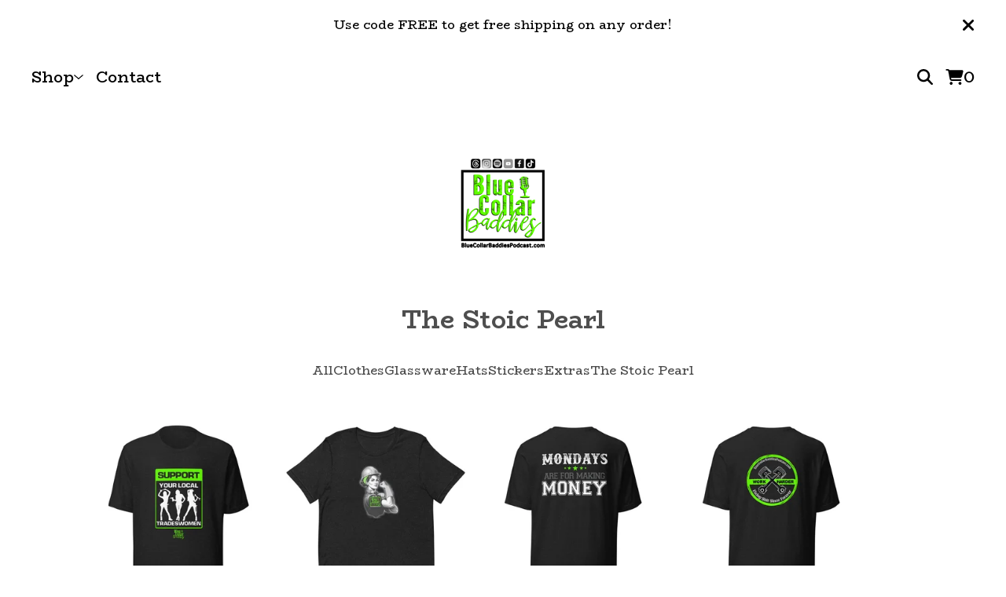

--- FILE ---
content_type: text/javascript
request_url: https://assets.bigcartel.com/theme_assets/139/1.7.1/theme.js?v=1
body_size: 55437
content:
function r(t,e){for(var i=0;i<e.length;i++){var n=e[i];n.enumerable=n.enumerable||!1,n.configurable=!0,"value"in n&&(n.writable=!0),Object.defineProperty(t,n.key,n)}}function Jt(t,e,i){e&&r(t.prototype,e),i&&r(t,i),Object.defineProperty(t,"prototype",{writable:!1})}
/*!
 * Splide.js
 * Version  : 4.1.2
 * License  : MIT
 * Copyright: 2022 Naotoshi Fujita
 */function camelCaseToDash(t){return t.replace(/([a-z])([A-Z])/g,"$1-$2").toLowerCase()}function arrayContainsArray(t,e){return 0!==e.length&&e.every((function(e){return t.indexOf(e)>=0}))}function unique(t,e,i){return i.indexOf(t)==e}function cartesianProduct(t){var e,i,n,s,o,r=[];if(!t||0==t.length)return t;for(o=t.splice(0,1)[0],t=cartesianProduct(t),e=0,n=o.length;e<n;e++)if(t&&t.length)for(i=0,s=t.length;i<s;i++)r.push([o[e]].concat(t[i]));else r.push([o[e]]);return r}function smoothScroll(t,e,i=0){function n(t){null===a&&(a=t);const i=t-a,l=s(i,r,o,e);window.scrollTo(0,l),i<e&&requestAnimationFrame(n)}function s(t,e,i,n){return(t/=n/2)<1?i/2*t*t+e:-i/2*(--t*(t-2)-1)+e}const o=t.getBoundingClientRect().top+window.scrollY-i,r=window.scrollY;let a=null;requestAnimationFrame(n)}function updateShareableLink(){fetch("/cart/shareable_link.json").then((t=>{if(!t.ok)throw new Error(`HTTP error! status: ${t.status}`);return t.json()})).then((t=>{if(!t?.shareable_link)throw new Error("Invalid response format");const e=document.querySelector(".copy-cart-link");e&&(e.href=t.shareable_link,e.dataset.clipboardText=t.shareable_link)})).catch((t=>{console.warn("Failed to update shareable cart link:",t);const e=document.querySelector(".copy-cart-link");e&&(e.style.display="none")}))}function setDocHeight(){win_height=window.innerHeight,document.documentElement.style.setProperty("--vh",win_height/100+"px")}function validatePrice(t){const e=t=>"number"==typeof t&&t>0&&!isNaN(t),i=Number(t);if(e(i))return i;const n=window.bigcartel?.product?.default_price;return e(n)?n:null}function calculateLuminance(t){const e=t.replace("#",""),[i,n,s]=[0,2,4].map((t=>parseInt(e.substring(t,t+2),16)/255)).map((t=>t<=.03928?t/12.92:Math.pow((t+.055)/1.055,2.4)));return.2126*i+.7152*n+.0722*s}function getTextColorMode(t,e){const i=calculateLuminance(t)>.5;return"paypal"===e.toLowerCase()?i?"black":"white":i?"light":"dark"}function getStripeTextColors(t){const e=calculateLuminance(t)>.5;return isPaypalPresent()?e?"#000000":"#FFFFFF":themeColors?.primaryTextColor||PAYMENT_CONFIG.DEFAULT_COLORS.text}function getStripeAppearanceOptions(t,e="left"){const i=getCustomFontConfig(),n=i.cssSrc?[{cssSrc:i.cssSrc}]:[],s=i.family?`${i.family}, system-ui, sans-serif`:"system-ui, sans-serif";return{fonts:n,appearance:{variables:{colorText:getStripeTextColors(t),logoColor:getTextColorMode(t,"stripe"),fontFamily:s,fontSizeBase:"16px",fontSizeSm:"15px"},rules:{".PaymentMethodMessaging":{textAlign:e}}}}}function getCustomFontConfig(){if(isPaypalPresent())return{cssSrc:null,family:null};const t=window.bigcartel?.theme?.fonts?.primary_text_font;return{cssSrc:t?.url||null,family:t?.name||null}}function isPaypalPresent(){return window.bigcartel?.checkout?.paypal_merchant_id&&"undefined"!=typeof PayPalSDK}async function waitForContent(t,e={}){const i=e.maxWaitTime||2e3,n=e.pollInterval||200,s=e.minRetries||0,o=e.context||"Content",r=Math.max(s,Math.ceil(i/n));let a=0;const l=Date.now();let c=!1;for(;a<r;){if(await t()&&(c=!0,a>=s))break;if(a===r-1)break;await new Promise((t=>setTimeout(t,n))),a++}if(!c){const t=Date.now()-l;console.warn(`[BNPL] ${o} content detection timed out after ${t}ms (${a+1} attempts)`)}return c}async function showBnplMessaging(t=null,e={}){if(!themeOptions.showBnplMessaging)return;const i=document.getElementById(PAYMENT_CONFIG.PARENT_CONTAINER.containerId),n=document.getElementById(PAYMENT_CONFIG.SUPPORTED_PROCESSORS.stripe.containerId),s=document.getElementById(PAYMENT_CONFIG.SUPPORTED_PROCESSORS.paypal.containerId);if(!i||!n||!s)return;const o=validatePrice(t);if(!o)return void console.info("[BNPL] Invalid price:",t);const r={backgroundColor:themeColors?.backgroundColor||PAYMENT_CONFIG.DEFAULT_COLORS.background,primaryTextColor:themeColors?.primaryTextColor||PAYMENT_CONFIG.DEFAULT_COLORS.text},a=e.alignment||PAYMENT_CONFIG.DEFAULT_ALIGNMENT,l=e.pageType||"default",c=PAYMENT_CONFIG.SUPPORTED_PROCESSORS.paypal.pageTypes[l]||PAYMENT_CONFIG.SUPPORTED_PROCESSORS.paypal.pageTypes.default,h=e.displayMode?`display-${e.displayMode}`:"",d=/\bdisplay-\S+/g;i.className=i.className.replace(d,"");const u="auto"===n.style.height&&"visible"===n.style.overflow,p="auto"===s.style.height&&"visible"===s.style.overflow,f="static"===i.style.position&&!i.classList.contains("hidden")&&"auto"===i.style.left&&"auto"===i.style.top&&(u||p);n.classList.remove("visible"),s.classList.remove("visible"),i.classList.remove("dual-messaging"),f||(i.style.position="absolute",i.style.left="-9999px",i.style.top="-9999px",n.style.height="0",n.style.overflow="hidden",s.style.height="0",s.style.overflow="hidden");let m=!1,g=!1;try{m=await showPaypalMessaging(o,r,s,p,a,c),g=u?await updateStripeMessaging(o,r,n,a):await detectStripeWithExistingContainer(o,r,n,a)}catch(t){console.error("Error processing messaging:",t)}g&&n.classList.add("visible"),m&&s.classList.add("visible"),g&&m&&i.classList.add("dual-messaging"),m||g?(i.style.position="static",i.style.left="auto",i.style.top="auto",i.classList.remove("hidden"),h&&i.classList.add(h)):i.style.display="none"}async function detectStripeWithExistingContainer(t,{backgroundColor:e},i,n="left"){const s=PAYMENT_CONFIG.SUPPORTED_PROCESSORS.stripe.elementId,o=i.querySelector(`#${s}`),{bigcartel:r}=window;if(!o||"function"!=typeof Stripe||!r?.checkout?.stripe_publishable_key||!r?.account)return!1;try{i.style.height="0",i.style.overflow="hidden";const a=document.createElement("div");a.id="temp-stripe-container",a.style.position="fixed",a.style.bottom="0",a.style.right="0",a.style.width="500px",a.style.height="auto",a.style.overflow="visible",a.style.opacity="0.01",a.style.pointerEvents="none",a.style.zIndex="-1";const l=document.createElement("div");l.id="temp-stripe-element",a.appendChild(l),document.body.appendChild(a);const c=Stripe(r.checkout.stripe_publishable_key),h=getStripeAppearanceOptions(e,n),d=c.elements(h),u={amount:100*t,currency:r.account.currency,paymentMethodTypes:PAYMENT_CONFIG.SUPPORTED_PROCESSORS.stripe.paymentMethodTypes,countryCode:r.account.country?.code},p=d.create("paymentMethodMessaging",u);await p.mount("#temp-stripe-element");const f=async()=>{const t=l.querySelector("iframe");if(!t)return!1;return t.offsetHeight>=PAYMENT_CONFIG.SUPPORTED_PROCESSORS.stripe.heightThresholds.minVisibleHeight};let m=await waitForContent(f,{maxWaitTime:PAYMENT_CONFIG.SUPPORTED_PROCESSORS.stripe.detection.maxWaitTime,pollInterval:PAYMENT_CONFIG.SUPPORTED_PROCESSORS.stripe.detection.pollInterval,minRetries:PAYMENT_CONFIG.SUPPORTED_PROCESSORS.stripe.detection.minRetries,context:"Stripe"});if(document.body.removeChild(a),m){o.innerHTML="";const t=c.elements(h).create("paymentMethodMessaging",u);await t.mount(`#${s}`),i.style.height="auto",i.style.overflow="visible"}return m}catch(t){console.warn("[BNPL] Error detecting Stripe messaging:",{message:t.message,name:t.name,context:"Detection phase"});const e=document.getElementById("temp-stripe-container");return e&&e.parentNode&&e.parentNode.removeChild(e),!1}}async function updateStripeMessaging(t,{backgroundColor:e},i,n="left"){const s=PAYMENT_CONFIG.SUPPORTED_PROCESSORS.stripe.elementId,o=i.querySelector(`#${s}`);if(!o||"function"!=typeof Stripe)return!1;const{bigcartel:r}=window;if(!r?.checkout?.stripe_publishable_key||!r.account)return!1;try{const a=o.parentNode;a.removeChild(o);const l=document.createElement("div");l.id=s,a.appendChild(l);const c=Stripe(r.checkout.stripe_publishable_key),h=getStripeAppearanceOptions(e,n),d=c.elements(h),u={amount:100*t,currency:r.account.currency,paymentMethodTypes:PAYMENT_CONFIG.SUPPORTED_PROCESSORS.stripe.paymentMethodTypes,countryCode:r.account.country?.code},p=d.create("paymentMethodMessaging",u);await p.mount(`#${s}`),await new Promise((t=>setTimeout(t,1.5*PAYMENT_CONFIG.SUPPORTED_PROCESSORS.stripe.timeouts.initialization)));return!!l.querySelector("iframe")||(i.style.height="0",i.style.overflow="hidden",!1)}catch(t){return console.warn("[BNPL] Stripe messaging update error:",t),!1}}async function showPaypalMessaging(t,{backgroundColor:e},i,n=!1,s="left",o="product-details"){const r=PAYMENT_CONFIG.SUPPORTED_PROCESSORS.paypal.elementId;if(!i||"undefined"==typeof PayPalSDK)return!1;try{i.innerHTML="";const n=document.createElement("div");n.id=r,n.setAttribute("data-rendering-id",Date.now()),i.appendChild(n),n.style.display="block";let a=!1;const l=PayPalSDK.Messages({amount:t,pageType:o,style:{layout:"text",logo:{type:"primary",position:"left"},text:{color:getTextColorMode(e,"paypal"),size:"14",align:s}},onRender:()=>{n.offsetHeight>0&&(i.style.height="auto",i.style.overflow="visible",a=!0)}});return await l.render(`#${r}`),await new Promise((t=>setTimeout(t,PAYMENT_CONFIG.SUPPORTED_PROCESSORS.paypal.timeouts.render))),!a&&n.offsetHeight>0&&(i.style.height="auto",i.style.overflow="visible",a=!0),a}catch(t){return console.warn("[BNPL] PayPal messaging error:",t),!1}}function processProduct(t){t.has_option_groups&&(setInitialProductOptionStatuses(t),$(".product_option_group").on("change",(function(){$("#option").val(0),processAvailableDropdownOptions(t,$(this))})),$("#option").val()>0&&enableAddButton()),$(".product_option_select").length&&!1===themeOptions.showSoldOutOptions&&$('option[disabled-type="sold-out"]').wrap("<span>"),$(".reset-selection-button").on("click",(function(){$("#option").val(0),$(this).hide(),enableAddButton(),$(".product_option_group option").each((function(t,e){e.value>0&&enableSelectOption($(e))})),setInitialProductOptionStatuses(t)}))}function createCartesianProductOptions(t){for(product_option_groups=[],ogIndex=0;ogIndex<t.option_groups.length;ogIndex++){for(product_option_group_group_values=[],ogvIndex=0;ogvIndex<t.option_groups[ogIndex].values.length;ogvIndex++)product_option_group_group_values.push(t.option_groups[ogIndex].values[ogvIndex].id);product_option_groups.push(product_option_group_group_values)}return cartesianProduct(product_option_groups)}function setInitialProductOptionStatuses(t){for(product_option_group_values=[],ogIndex=0;ogIndex<t.option_groups.length;ogIndex++)for(ogvIndex=0;ogvIndex<t.option_groups[ogIndex].values.length;ogvIndex++)product_option_group_values.push(t.option_groups[ogIndex].values[ogvIndex].id);for(cartesian_options=createCartesianProductOptions(t),pogv=0;pogv<product_option_group_values.length;pogv++){var e=product_option_group_values[pogv],i=0,n=0,s=0;for(co=0;co<cartesian_options.length;co++)cartesian_options[co].includes(e)&&(product_option=findProductOptionByValueArray(t.options,cartesian_options[co]),product_option&&(s++,product_option.sold_out&&n++),i++);dropdown_select=$(".product_option_group option[value='"+e+"']"),0!==s&&i!==n&&s!==n||(0===s&&(disable_type="unavailable"),i!==n&&s!==n||(disable_type="sold-out"),disableSelectOption(dropdown_select,disable_type))}}function processAvailableDropdownOptions(t,e){if(selected_values=getSelectedValues(),num_selected=selected_values.count((function(t){return t>0})),allSelected=selected_values.every(isGreaterThanZero),num_option_groups=t.option_groups.length,changed_value=parseInt(e.val()),selected_value=[],selected_value.push(changed_value),this_group_id=e.attr("data-group-id"),$(".product_option_group").not(e).find("option").each((function(t,e){e.value>0&&enableSelectOption($(e))})),cartesian_options=createCartesianProductOptions(t),1===num_selected&&num_option_groups>1)for(ogIndex=0;ogIndex<t.option_groups.length;ogIndex++){var n=t.option_groups[ogIndex];if(n.id!=this_group_id)for(ogvIndex=0;ogvIndex<n.values.length;ogvIndex++){var s=n.values[ogvIndex];option_group_value_array=[],option_group_value_array.push(changed_value),option_group_value_array.push(parseInt(s.id));var o=0,r=0,a=0;for(co=0;co<cartesian_options.length;co++)arrayContainsArray(cartesian_options[co],option_group_value_array)&&(product_option=findProductOptionByValueArray(t.options,cartesian_options[co]),product_option&&(a++,product_option.sold_out&&r++),o++);dropdown_select=$(".product_option_group option[value='"+s.id+"']"),0!==a&&o!==r&&a!==r||(0===a&&(disable_type="unavailable"),o!==r&&a!==r||(disable_type="sold-out"),disableSelectOption(dropdown_select,disable_type))}}if(2===num_selected&&3===num_option_groups)for($(".product_option_group").each((function(t,e){0==e.value&&(unselected_group_id=parseInt($(e).attr("data-group-id")))})),ogIndex=0;ogIndex<t.option_groups.length;ogIndex++)if((n=t.option_groups[ogIndex]).id!=this_group_id)for(ogvIndex=0;ogvIndex<n.values.length;ogvIndex++){s=n.values[ogvIndex],option_group_value_array=[],option_group_value_array.push(changed_value),option_group_value_array.push(parseInt(s.id));o=0,r=0,a=0;for(co=0;co<cartesian_options.length;co++)arrayContainsArray(cartesian_options[co],option_group_value_array)&&(product_option=findProductOptionByValueArray(t.options,cartesian_options[co]),product_option&&(a++,product_option.sold_out&&r++),o++);if(n.id===unselected_group_id){for(option_group_value_array=[],option_group_value_array.push(parseInt(s.id)),svIndex=0;svIndex<selected_values.length;svIndex++)selected_values[svIndex]>0&&option_group_value_array.push(selected_values[svIndex]);product_option=findProductOptionByValueArray(t.options,option_group_value_array),dropdown_select=$(".product_option_group option[value='"+s.id+"']"),product_option?product_option.sold_out&&disableSelectOption(dropdown_select,"sold-out"):disableSelectOption(dropdown_select,"unavailable")}dropdown_select=$(".product_option_group option[value='"+s.id+"']"),0!==a&&o!==r&&a!==r||(0===a&&(disable_type="unavailable"),o!==r&&a!==r||(disable_type="sold-out"),disableSelectOption(dropdown_select,disable_type))}num_selected>1&&allSelected&&$(".product_option_group").not(e).each((function(e,n){(n=$(n)).find("option").each((function(e,s){if(is_selected=$(s).is(":selected"),!is_selected&&s.value>0)for(option_group_value_array=[],option_group_value_array.push(parseInt(s.value)),$(".product_option_group").not(n).each((function(t,e){option_group_value_array.push(parseInt(e.value))})),product_option=findProductOptionByValueArray(t.options,option_group_value_array),i=0;i<option_group_value_array.length;i++)dropdown_select=$(".product_option_group option[value='"+option_group_value_array[i]+"']").not(":selected"),dropdown_select&&(product_option?product_option.sold_out?disableSelectOption(dropdown_select,"sold-out"):enableSelectOption(dropdown_select):disableSelectOption(dropdown_select,"unavailable"))}))})),allSelected&&(product_option=findProductOptionByValueArray(t.options,selected_values),product_option&&!product_option.sold_out&&product_option.id>0?($("#option").val(product_option.id),enableAddButton(product_option.price),num_option_groups>1&&$(".reset-selection-button").fadeIn("fast")):disableAddButton("sold-out"))}function findProductOptionByValueArray(t,e){for(var i=0;i<t.length;i++)if(option_group_values=t[i].option_group_values,option_ids=[],option_group_values.forEach((function(t){option_ids.push(t.id)})),arrayContainsArray(option_ids,e))return t[i]}function getSelectedValues(){return selected_values=[],$(".product_option_group").each((function(t,e){selected_values.push(parseInt(e.value))})),selected_values}function updateSlideContainer(){const t=document.querySelector(".product-thumbnails--list"),e=Math.round(t.getBoundingClientRect().width),i=Math.round(t.scrollWidth),n=document.querySelectorAll(".thumb-scroller"),s=document.querySelectorAll(".current-slide-number");i>e?(t.classList.add("is-overflow"),n.forEach((t=>{t.classList.remove("hidden")}))):(t.classList.remove("is-overflow"),n.forEach((t=>{t.classList.add("hidden")}))),s.forEach((t=>{t.textContent=`${splide.index+1}`}))}function updateInventoryMessage(t=null){const e=window.bigcartel.product,i=document.querySelector("[data-inventory-message]");if(!themeOptions?.showLowInventoryMessages||!i)return;i.textContent="";const n=e?.options||[];if(!t){const t=t=>n.length>0&&n.some((e=>e&&!e.sold_out&&e[t]));if(1===n.length){const t=n[0];return void(t&&!t.sold_out&&(t.isAlmostSoldOut?i.textContent=themeOptions.almostSoldOutMessage:t.isLowInventory&&(i.textContent=themeOptions.lowInventoryMessage)))}return void(n.length>1&&t("isLowInventory")&&(i.textContent=themeOptions.lowInventoryMessage))}const s=e.options.find((e=>e.id===parseInt(t)));s&&!s.sold_out&&(s.isAlmostSoldOut?i.textContent=themeOptions.almostSoldOutMessage:s.isLowInventory&&(i.textContent=themeOptions.lowInventoryMessage))}function enableAddButton(t){var e=$(".add-to-cart-button"),i=e.attr("data-add-title");e.attr("disabled",!1),priceTitle=t?" - "+Format.money(t,!0,!0):"",e.html(i+priceTitle),e.attr("aria-label",e.text()),updateInventoryMessage($("#option").val()),showBnplMessaging(t,{pageType:"product"})}function disableAddButton(t){var e=$(".add-to-cart-button"),i=e.attr("data-add-title");if("sold-out"==t)i=e.attr("data-sold-title");e.is(":disabled")||e.attr("disabled","disabled"),e.html(i),e.attr("aria-label","")}function enableSelectOption(t){t.removeAttr("disabled"),t.text(t.attr("data-name")),t.removeAttr("disabled-type"),t.parent().is("span")&&t.unwrap()}function disableSelectOption(t,e){if("sold-out"===e&&(disabled_text=t.parent().attr("data-sold-text"),disabled_type="sold-out",!1===themeOptions.showSoldOutOptions?hide_option=!0:hide_option=!1),"unavailable"===e&&(disabled_text=t.parent().attr("data-unavailable-text"),disabled_type="unavailable",hide_option=!0),t.val()>0){var i=t.attr("data-name");t.attr("disabled",!0),t.text(i+" "+disabled_text),t.attr("disabled-type",disabled_type),!0===hide_option&&(t.parent().is("span")||t.wrap("<span>"))}}function closeAllDropdowns(){navHeadings.forEach((t=>{t.setAttribute("aria-expanded","false")})),dropdowns.forEach((t=>{t.setAttribute("aria-hidden","true")}))}function handleEscapeKey(t){"Escape"===t.key&&(closeAllDropdowns(),document.removeEventListener("keydown",handleEscapeKey))}function createCollage(t,e=800,i=800,n=4,s=0,o="sans-serif",r=!0,a="single",l="circle",c="#000000",h="#000000"){return new Promise(((d,u)=>{function p(t,e,i,n,s,o){const r=s/o;let a,l,c,h;e.width/e.height>r?(h=e.height,c=h*r,a=(e.width-c)/2,l=0):(c=e.width,h=c/r,a=0,l=(e.height-h)/2),t.drawImage(e,a,l,c,h,i,n,s,o)}function f(t,e,i,n,s,o="circle",r="#000000"){const a=.04*Math.min(e,i);var l=.18*Math.min(e,i);let c,h=e-a-l/2,d=i-a-l/2,u=h,p=d;const f=hexToRgba(r,.65);switch(t.fillStyle=f,t.strokeStyle=f,t.lineWidth=1,t.beginPath(),o){case"square":var m=2*(g=l/2.5);t.rect(h-g,d-g,m,m),c=g;break;case"pill":const i=.9*l,n=1.3*l,s=i/2;c=.85*s;const o=e-a-n/2,r=d;t.moveTo(o,r-s),t.arc(o,r,s,-Math.PI/2,Math.PI/2,!1),t.lineTo(o-(n-i),r+s),t.arc(o-(n-i),r,s,Math.PI/2,-Math.PI/2,!1),t.closePath(),u=o-(n-i)/2,p=r;break;case"sunburst":c=.9*(g=l/2);const f=8,y=.7*g,v=1.05*g,b=2*Math.PI/f;t.moveTo(h+v,d);for(let e=0;e<f;e++){const i=e*b,n=(e+1)*b,s=h+Math.cos(i)*v,o=d+Math.sin(i)*v,r=i+b/2,a=h+Math.cos(r)*y,l=d+Math.sin(r)*y,c=h+Math.cos(n)*v,u=d+Math.sin(n)*v;t.quadraticCurveTo(s,o,a,l),t.quadraticCurveTo(c,u,c,u)}t.closePath();break;default:var g;c=g=l/2.3,t.arc(h,d,g,0,2*Math.PI)}t.fill(),void 0===c&&(c=l/2.5),t.fillStyle="#FFFFFF";const y=n.toString().length;let v;v=1===y?.75:2===y?.68:3===y?.62:.58;const b=c*v;t.font=`normal ${b}px ${s}`,t.textAlign="center",t.textBaseline="middle",t.fillText(n.toString(),u,p)}function m(t,e,i,n,s="#000000"){t.fillStyle=hexToRgba(s,.7),t.fillRect(e.x,e.y,e.w,e.h),t.fillStyle="#FFFFFF",t.font=`normal ${.23*e.h}px ${n}`,t.textAlign="center",t.textBaseline="middle",t.fillText(`+${i}`,e.x+e.w/2,e.y+e.h/2)}function g(t){if(t.forEach(((t,e)=>{if(e>=x.length)return;const i=x[e];p(C,t,i.x,i.y,i.w,i.h)})),r){if(4===S&&_>=4&&_>t.length){const e=_-t.length;x&&x.length>3&&m(C,x[3],e,o,h)}}d(A.toDataURL("image/jpeg",.9))}if(!t||0===t.length)return void u(new Error("Please provide at least one image URL"));const y=["/missing.png","assets-dev.bigcartel.biz/missing.png","assets.bigcartel.biz/missing.png","assets.bigcartel.com/missing.png"],v=t=>y.some((e=>t.includes(e))),b=t.filter((t=>!v(t)));if(0===b.length)return void d(t[0]);const w=1===b.length,_=s>0?s:b.length;if(w){const t=new Image;return t.crossOrigin="Anonymous",t.onload=()=>{const n=document.createElement("canvas");n.width=e,n.height=i;const s=n.getContext("2d",{willReadFrequently:!1});p(s,t,0,0,e,i),"single"===a&&r&&_>=1&&f(s,e,i,_,o,l,c),d(n.toDataURL("image/jpeg",.9))},t.onerror=t=>{console.error(`Failed to load image: ${b[0]}`,t),u(new Error(`Failed to load image: ${b[0]}`))},void(t.src=b[0])}let x;const S=Math.min(b.length,4);x=2===S?[{x:0,y:0,w:e/2-n/2,h:i},{x:e/2+n/2,y:0,w:e/2-n/2,h:i}]:3===S?[{x:0,y:0,w:e/2-n/2,h:i},{x:e/2+n/2,y:0,w:e/2-n/2,h:i/2-n/2},{x:e/2+n/2,y:i/2+n/2,w:e/2-n/2,h:i/2-n/2}]:[{x:0,y:0,w:e/2-n/2,h:i/2-n/2},{x:e/2+n/2,y:0,w:e/2-n/2,h:i/2-n/2},{x:0,y:i/2+n/2,w:e/2-n/2,h:i/2-n/2},{x:e/2+n/2,y:i/2+n/2,w:e/2-n/2,h:i/2-n/2}];const A=document.createElement("canvas");A.width=e,A.height=i;const C=A.getContext("2d",{willReadFrequently:!1});C.fillStyle="#ffffff",C.fillRect(0,0,e,i);const E=t=>new Promise((e=>{const i=new Image;i.crossOrigin="Anonymous",i.onload=()=>{e(i)},i.onerror=i=>{console.warn(`Failed to load image: ${t}`,i),e(null)},i.src=t}));Promise.all(b.slice(0,4).map(E)).then((e=>{const i=e.filter((t=>null!==t));if(0!==i.length)g(i);else{const e=t.find((t=>v(t)));e?d(e):u(new Error("All images failed to load and no placeholder found."))}})).catch((t=>{console.error("Unexpected error during image loading:",t),u(new Error("An unexpected error occurred while loading images."))}))}))}function hexToRgba(t,e=1){let i,n,s;if(3===(t=t.replace("#","")).length)i=parseInt(t.substring(0,1).repeat(2),16),n=parseInt(t.substring(1,2).repeat(2),16),s=parseInt(t.substring(2,3).repeat(2),16);else{if(6!==t.length)return console.warn(`Invalid hex color: ${t}. Defaulting to black.`),`rgba(0, 0, 0, ${e})`;i=parseInt(t.substring(0,2),16),n=parseInt(t.substring(2,4),16),s=parseInt(t.substring(4,6),16)}return`rgba(${i}, ${n}, ${s}, ${e})`}function mulberry32(t){return function(){var e=t+=1831565813;return e=Math.imul(e^e>>>15,1|e),(((e^=e+Math.imul(e^e>>>7,61|e))^e>>>14)>>>0)/4294967296}}function processContainer(t,e={}){const i=t.id.replace("category-collage-",""),n=t.getAttribute("data-image-urls"),s=parseInt(t.getAttribute("data-product-count")||"0",10),o=t.getAttribute("data-font-family")||"sans-serif",r=t.getAttribute("data-count-display")||"circle",a="text"!==r&&"none"!==r,l=t.getAttribute("data-image-style")||"single",c=t.getAttribute("data-indicator-color")||"#000000",h=t.getAttribute("data-grid-indicator-color")||"#000000";if(!n)return void console.warn(`No image URLs found for container: ${i}`);let d;try{d=JSON.parse(n)}catch(t){return void console.error(`Failed to parse image URLs for container ${i}:`,t)}if(!d||!d.length)return void console.warn(`Empty image URL list for container: ${i}`);const u="collage"===l||"collage_random"===l?"collage":"single";if("random_product"===l&&d.length>0){d=[d[Math.floor(Math.random()*d.length)]]}else if("collage_random"===l&&d.length>1){const t=3e5,e=mulberry32(Math.floor(Date.now()/t));for(let t=d.length-1;t>0;t--){const i=Math.floor(e()*(t+1));[d[t],d[i]]=[d[i],d[t]]}d=d.slice(0,4)}const p={width:800,height:800,gap:1,...e};createCollage(d,p.width,p.height,p.gap,s,o,a,u,r,c,h).then((e=>{const n=t.querySelector("img");n?(n.classList.add("collage-image","loading"),n.classList.remove("lazyload"),n.removeAttribute("data-srcset"),requestAnimationFrame((()=>{n.onload=()=>{requestAnimationFrame((()=>{n.classList.remove("loading")})),n.onload=null,n.onerror=null},n.onerror=()=>{console.error(`Failed to load generated collage data URL for ${i}`),n.classList.remove("loading"),n.onload=null,n.onerror=null},n.classList.add("lazyloaded"),n.src=e}))):console.warn(`No img element found within container: ${i}`)})).catch((t=>{console.error(`Failed to create or apply collage for category ID ${i}:`,t)}))}function setupCategoryCollages(t={}){const{collage:e={},observer:i={}}=t,n={rootMargin:"200px 0px",threshold:.01,...i},s=new IntersectionObserver((t=>{t.forEach((t=>{if(t.isIntersecting){const i=t.target;processContainer(i,e),s.unobserve(i)}}))}),n);document.querySelectorAll('[id^="category-collage-"]').forEach((t=>{s.observe(t)}))}var n,t;!function(){"use strict";function t(t){try{return t.defaultView&&t.defaultView.frameElement||null}catch(t){return null}}function e(t){this.time=t.time,this.target=t.target,this.rootBounds=r(t.rootBounds),this.boundingClientRect=r(t.boundingClientRect),this.intersectionRect=r(t.intersectionRect||{top:0,bottom:0,left:0,right:0,width:0,height:0}),this.isIntersecting=!!t.intersectionRect;var e=this.boundingClientRect,i=e.width*e.height,n=this.intersectionRect,s=n.width*n.height;this.intersectionRatio=i?Number((s/i).toFixed(4)):this.isIntersecting?1:0}function i(t,e){var i,n,s,o=e||{};if("function"!=typeof t)throw new Error("callback must be a function");if(o.root&&1!=o.root.nodeType&&9!=o.root.nodeType)throw new Error("root must be a Document or Element");this._checkForIntersections=(i=this._checkForIntersections.bind(this),n=this.THROTTLE_TIMEOUT,s=null,function(){s||(s=setTimeout((function(){i(),s=null}),n))}),this._callback=t,this._observationTargets=[],this._queuedEntries=[],this._rootMarginValues=this._parseRootMargin(o.rootMargin),this.thresholds=this._initThresholds(o.threshold),this.root=o.root||null,this.rootMargin=this._rootMarginValues.map((function(t){return t.value+t.unit})).join(" "),this._monitoringDocuments=[],this._monitoringUnsubscribes=[]}function n(t,e,i,n){"function"==typeof t.addEventListener?t.addEventListener(e,i,n||!1):"function"==typeof t.attachEvent&&t.attachEvent("on"+e,i)}function s(t,e,i,n){"function"==typeof t.removeEventListener?t.removeEventListener(e,i,n||!1):"function"==typeof t.detachEvent&&t.detachEvent("on"+e,i)}function o(t){var e;try{e=t.getBoundingClientRect()}catch(t){}return e?(e.width&&e.height||(e={top:e.top,right:e.right,bottom:e.bottom,left:e.left,width:e.right-e.left,height:e.bottom-e.top}),e):{top:0,bottom:0,left:0,right:0,width:0,height:0}}function r(t){return!t||"x"in t?t:{top:t.top,y:t.top,bottom:t.bottom,left:t.left,x:t.left,right:t.right,width:t.width,height:t.height}}function a(t,e){var i=e.top-t.top,n=e.left-t.left;return{top:i,left:n,height:e.height,width:e.width,bottom:i+e.height,right:n+e.width}}function l(t,e){for(var i=e;i;){if(i==t)return!0;i=c(i)}return!1}function c(e){var i=e.parentNode;return 9==e.nodeType&&e!=d?t(e):(i&&i.assignedSlot&&(i=i.assignedSlot.parentNode),i&&11==i.nodeType&&i.host?i.host:i)}function h(t){return t&&9===t.nodeType}if("object"==typeof window)if("IntersectionObserver"in window&&"IntersectionObserverEntry"in window&&"intersectionRatio"in window.IntersectionObserverEntry.prototype)"isIntersecting"in window.IntersectionObserverEntry.prototype||Object.defineProperty(window.IntersectionObserverEntry.prototype,"isIntersecting",{get:function(){return this.intersectionRatio>0}});else{var d=function(){for(var e=window.document,i=t(e);i;)i=t(e=i.ownerDocument);return e}(),u=[],p=null,f=null;i.prototype.THROTTLE_TIMEOUT=100,i.prototype.POLL_INTERVAL=null,i.prototype.USE_MUTATION_OBSERVER=!0,i._setupCrossOriginUpdater=function(){return p||(p=function(t,e){f=t&&e?a(t,e):{top:0,bottom:0,left:0,right:0,width:0,height:0},u.forEach((function(t){t._checkForIntersections()}))}),p},i._resetCrossOriginUpdater=function(){p=null,f=null},i.prototype.observe=function(t){if(!this._observationTargets.some((function(e){return e.element==t}))){if(!t||1!=t.nodeType)throw new Error("target must be an Element");this._registerInstance(),this._observationTargets.push({element:t,entry:null}),this._monitorIntersections(t.ownerDocument),this._checkForIntersections()}},i.prototype.unobserve=function(t){this._observationTargets=this._observationTargets.filter((function(e){return e.element!=t})),this._unmonitorIntersections(t.ownerDocument),0==this._observationTargets.length&&this._unregisterInstance()},i.prototype.disconnect=function(){this._observationTargets=[],this._unmonitorAllIntersections(),this._unregisterInstance()},i.prototype.takeRecords=function(){var t=this._queuedEntries.slice();return this._queuedEntries=[],t},i.prototype._initThresholds=function(t){var e=t||[0];return Array.isArray(e)||(e=[e]),e.sort().filter((function(t,e,i){if("number"!=typeof t||isNaN(t)||t<0||t>1)throw new Error("threshold must be a number between 0 and 1 inclusively");return t!==i[e-1]}))},i.prototype._parseRootMargin=function(t){var e=(t||"0px").split(/\s+/).map((function(t){var e=/^(-?\d*\.?\d+)(px|%)$/.exec(t);if(!e)throw new Error("rootMargin must be specified in pixels or percent");return{value:parseFloat(e[1]),unit:e[2]}}));return e[1]=e[1]||e[0],e[2]=e[2]||e[0],e[3]=e[3]||e[1],e},i.prototype._monitorIntersections=function(e){var i=e.defaultView;if(i&&-1==this._monitoringDocuments.indexOf(e)){var o=this._checkForIntersections,r=null,a=null;this.POLL_INTERVAL?r=i.setInterval(o,this.POLL_INTERVAL):(n(i,"resize",o,!0),n(e,"scroll",o,!0),this.USE_MUTATION_OBSERVER&&"MutationObserver"in i&&(a=new i.MutationObserver(o)).observe(e,{attributes:!0,childList:!0,characterData:!0,subtree:!0})),this._monitoringDocuments.push(e),this._monitoringUnsubscribes.push((function(){var t=e.defaultView;t&&(r&&t.clearInterval(r),s(t,"resize",o,!0)),s(e,"scroll",o,!0),a&&a.disconnect()}));var l=this.root&&(this.root.ownerDocument||this.root)||d;if(e!=l){var c=t(e);c&&this._monitorIntersections(c.ownerDocument)}}},i.prototype._unmonitorIntersections=function(e){var i=this._monitoringDocuments.indexOf(e);if(-1!=i){var n=this.root&&(this.root.ownerDocument||this.root)||d,s=this._observationTargets.some((function(i){var s=i.element.ownerDocument;if(s==e)return!0;for(;s&&s!=n;){var o=t(s);if((s=o&&o.ownerDocument)==e)return!0}return!1}));if(!s){var o=this._monitoringUnsubscribes[i];if(this._monitoringDocuments.splice(i,1),this._monitoringUnsubscribes.splice(i,1),o(),e!=n){var r=t(e);r&&this._unmonitorIntersections(r.ownerDocument)}}}},i.prototype._unmonitorAllIntersections=function(){var t=this._monitoringUnsubscribes.slice(0);this._monitoringDocuments.length=0,this._monitoringUnsubscribes.length=0;for(var e=0;e<t.length;e++)t[e]()},i.prototype._checkForIntersections=function(){if(this.root||!p||f){var t=this._rootIsInDom(),i=t?this._getRootRect():{top:0,bottom:0,left:0,right:0,width:0,height:0};this._observationTargets.forEach((function(n){var s=n.element,r=o(s),a=this._rootContainsTarget(s),l=n.entry,c=t&&a&&this._computeTargetAndRootIntersection(s,r,i),h=null;this._rootContainsTarget(s)?p&&!this.root||(h=i):h={top:0,bottom:0,left:0,right:0,width:0,height:0};var d=n.entry=new e({time:window.performance&&performance.now&&performance.now(),target:s,boundingClientRect:r,rootBounds:h,intersectionRect:c});l?t&&a?this._hasCrossedThreshold(l,d)&&this._queuedEntries.push(d):l&&l.isIntersecting&&this._queuedEntries.push(d):this._queuedEntries.push(d)}),this),this._queuedEntries.length&&this._callback(this.takeRecords(),this)}},i.prototype._computeTargetAndRootIntersection=function(t,e,i){if("none"!=window.getComputedStyle(t).display){for(var n,s,r,l,h,u,m,g,y=e,v=c(t),b=!1;!b&&v;){var w=null,_=1==v.nodeType?window.getComputedStyle(v):{};if("none"==_.display)return null;if(v==this.root||9==v.nodeType)if(b=!0,v==this.root||v==d)p&&!this.root?!f||0==f.width&&0==f.height?(v=null,w=null,y=null):w=f:w=i;else{var x=c(v),S=x&&o(x),A=x&&this._computeTargetAndRootIntersection(x,S,i);S&&A?(v=x,w=a(S,A)):(v=null,y=null)}else{var C=v.ownerDocument;v!=C.body&&v!=C.documentElement&&"visible"!=_.overflow&&(w=o(v))}if(w&&(n=w,s=y,r=void 0,l=void 0,h=void 0,u=void 0,m=void 0,g=void 0,r=Math.max(n.top,s.top),l=Math.min(n.bottom,s.bottom),h=Math.max(n.left,s.left),g=l-r,y=(m=(u=Math.min(n.right,s.right))-h)>=0&&g>=0&&{top:r,bottom:l,left:h,right:u,width:m,height:g}||null),!y)break;v=v&&c(v)}return y}},i.prototype._getRootRect=function(){var t;if(this.root&&!h(this.root))t=o(this.root);else{var e=h(this.root)?this.root:d,i=e.documentElement,n=e.body;t={top:0,left:0,right:i.clientWidth||n.clientWidth,width:i.clientWidth||n.clientWidth,bottom:i.clientHeight||n.clientHeight,height:i.clientHeight||n.clientHeight}}return this._expandRectByRootMargin(t)},i.prototype._expandRectByRootMargin=function(t){var e=this._rootMarginValues.map((function(e,i){return"px"==e.unit?e.value:e.value*(i%2?t.width:t.height)/100})),i={top:t.top-e[0],right:t.right+e[1],bottom:t.bottom+e[2],left:t.left-e[3]};return i.width=i.right-i.left,i.height=i.bottom-i.top,i},i.prototype._hasCrossedThreshold=function(t,e){var i=t&&t.isIntersecting?t.intersectionRatio||0:-1,n=e.isIntersecting?e.intersectionRatio||0:-1;if(i!==n)for(var s=0;s<this.thresholds.length;s++){var o=this.thresholds[s];if(o==i||o==n||o<i!=o<n)return!0}},i.prototype._rootIsInDom=function(){
return!this.root||l(d,this.root)},i.prototype._rootContainsTarget=function(t){var e=this.root&&(this.root.ownerDocument||this.root)||d;return l(e,t)&&(!this.root||e==t.ownerDocument)},i.prototype._registerInstance=function(){u.indexOf(this)<0&&u.push(this)},i.prototype._unregisterInstance=function(){var t=u.indexOf(this);-1!=t&&u.splice(t,1)},window.IntersectionObserver=i,window.IntersectionObserverEntry=e}}(),function(t){var e=function(t,e,i){"use strict";var n,s;if(function(){var e,i={lazyClass:"lazyload",loadedClass:"lazyloaded",loadingClass:"lazyloading",preloadClass:"lazypreload",errorClass:"lazyerror",autosizesClass:"lazyautosizes",srcAttr:"data-src",srcsetAttr:"data-srcset",sizesAttr:"data-sizes",minSize:40,customMedia:{},init:!0,expFactor:1.5,hFac:.8,loadMode:2,loadHidden:!0,ricTimeout:0,throttleDelay:125};for(e in s=t.lazySizesConfig||t.lazysizesConfig||{},i)e in s||(s[e]=i[e])}(),!e||!e.getElementsByClassName)return{init:function(){},cfg:s,noSupport:!0};var o=e.documentElement,r=t.HTMLPictureElement,a="addEventListener",l="getAttribute",c=t[a].bind(t),h=t.setTimeout,d=t.requestAnimationFrame||h,u=t.requestIdleCallback,p=/^picture$/i,f=["load","error","lazyincluded","_lazyloaded"],m={},g=Array.prototype.forEach,y=function(t,e){return m[e]||(m[e]=new RegExp("(\\s|^)"+e+"(\\s|$)")),m[e].test(t[l]("class")||"")&&m[e]},v=function(t,e){y(t,e)||t.setAttribute("class",(t[l]("class")||"").trim()+" "+e)},b=function(t,e){var i;(i=y(t,e))&&t.setAttribute("class",(t[l]("class")||"").replace(i," "))},w=function(t,e,i){var n=i?a:"removeEventListener";i&&w(t,e),f.forEach((function(i){t[n](i,e)}))},_=function(t,i,s,o,r){var a=e.createEvent("Event");return s||(s={}),s.instance=n,a.initEvent(i,!o,!r),a.detail=s,t.dispatchEvent(a),a},x=function(e,i){var n;!r&&(n=t.picturefill||s.pf)?(i&&i.src&&!e[l]("srcset")&&e.setAttribute("srcset",i.src),n({reevaluate:!0,elements:[e]})):i&&i.src&&(e.src=i.src)},S=function(t,e){return(getComputedStyle(t,null)||{})[e]},A=function(t,e,i){for(i=i||t.offsetWidth;i<s.minSize&&e&&!t._lazysizesWidth;)i=e.offsetWidth,e=e.parentNode;return i},C=function(){var t,i,n=[],s=[],o=n,r=function(){var e=o;for(o=n.length?s:n,t=!0,i=!1;e.length;)e.shift()();t=!1},a=function(n,s){t&&!s?n.apply(this,arguments):(o.push(n),i||(i=!0,(e.hidden?h:d)(r)))};return a._lsFlush=r,a}(),E=function(t,e){return e?function(){C(t)}:function(){var e=this,i=arguments;C((function(){t.apply(e,i)}))}},I=function(t){var e,n=0,o=s.throttleDelay,r=s.ricTimeout,a=function(){e=!1,n=i.now(),t()},l=u&&r>49?function(){u(a,{timeout:r}),r!==s.ricTimeout&&(r=s.ricTimeout)}:E((function(){h(a)}),!0);return function(t){var s;(t=!0===t)&&(r=33),e||(e=!0,(s=o-(i.now()-n))<0&&(s=0),t||s<9?l():h(l,s))}},P=function(t){var e,n,s=99,o=function(){e=null,t()},r=function(){var t=i.now()-n;t<s?h(r,s-t):(u||o)(o)};return function(){n=i.now(),e||(e=h(r,s))}},L=function(){var r,u,f,m,A,L,z,T,O,k,D,N,F=/^img$/i,R=/^iframe$/i,B="onscroll"in t&&!/(gle|ing)bot/.test(navigator.userAgent),H=0,q=0,$=0,Z=-1,U=function(t){$--,(!t||$<0||!t.target)&&($=0)},W=function(t){return null==N&&(N="hidden"==S(e.body,"visibility")),N||!("hidden"==S(t.parentNode,"visibility")&&"hidden"==S(t,"visibility"))},G=function(t,i){var n,s=t,r=W(t);for(T-=i,D+=i,O-=i,k+=i;r&&(s=s.offsetParent)&&s!=e.body&&s!=o;)(r=(S(s,"opacity")||1)>0)&&"visible"!=S(s,"overflow")&&(n=s.getBoundingClientRect(),r=k>n.left&&O<n.right&&D>n.top-1&&T<n.bottom+1);return r},j=function(){var t,i,a,c,h,d,p,f,g,y,v,b,w=n.elements;if((m=s.loadMode)&&$<8&&(t=w.length)){for(i=0,Z++;i<t;i++)if(w[i]&&!w[i]._lazyRace)if(!B||n.prematureUnveil&&n.prematureUnveil(w[i]))et(w[i]);else if((f=w[i][l]("data-expand"))&&(d=1*f)||(d=q),y||(y=!s.expand||s.expand<1?o.clientHeight>500&&o.clientWidth>500?500:370:s.expand,n._defEx=y,v=y*s.expFactor,b=s.hFac,N=null,q<v&&$<1&&Z>2&&m>2&&!e.hidden?(q=v,Z=0):q=m>1&&Z>1&&$<6?y:H),g!==d&&(L=innerWidth+d*b,z=innerHeight+d,p=-1*d,g=d),a=w[i].getBoundingClientRect(),(D=a.bottom)>=p&&(T=a.top)<=z&&(k=a.right)>=p*b&&(O=a.left)<=L&&(D||k||O||T)&&(s.loadHidden||W(w[i]))&&(u&&$<3&&!f&&(m<3||Z<4)||G(w[i],d))){if(et(w[i]),h=!0,$>9)break}else!h&&u&&!c&&$<4&&Z<4&&m>2&&(r[0]||s.preloadAfterLoad)&&(r[0]||!f&&(D||k||O||T||"auto"!=w[i][l](s.sizesAttr)))&&(c=r[0]||w[i]);c&&!h&&et(c)}},V=I(j),Y=function(t){var e=t.target;e._lazyCache?delete e._lazyCache:(U(t),v(e,s.loadedClass),b(e,s.loadingClass),w(e,K),_(e,"lazyloaded"))},X=E(Y),K=function(t){X({target:t.target})},J=function(t,e){try{t.contentWindow.location.replace(e)}catch(i){t.src=e}},Q=function(t){var e,i=t[l](s.srcsetAttr);(e=s.customMedia[t[l]("data-media")||t[l]("media")])&&t.setAttribute("media",e),i&&t.setAttribute("srcset",i)},tt=E((function(t,e,i,n,o){var r,a,c,d,u,m;(u=_(t,"lazybeforeunveil",e)).defaultPrevented||(n&&(i?v(t,s.autosizesClass):t.setAttribute("sizes",n)),a=t[l](s.srcsetAttr),r=t[l](s.srcAttr),o&&(d=(c=t.parentNode)&&p.test(c.nodeName||"")),m=e.firesLoad||"src"in t&&(a||r||d),u={target:t},v(t,s.loadingClass),m&&(clearTimeout(f),f=h(U,2500),w(t,K,!0)),d&&g.call(c.getElementsByTagName("source"),Q),a?t.setAttribute("srcset",a):r&&!d&&(R.test(t.nodeName)?J(t,r):t.src=r),o&&(a||d)&&x(t,{src:r})),t._lazyRace&&delete t._lazyRace,b(t,s.lazyClass),C((function(){var e=t.complete&&t.naturalWidth>1;m&&!e||(e&&v(t,"ls-is-cached"),Y(u),t._lazyCache=!0,h((function(){"_lazyCache"in t&&delete t._lazyCache}),9)),"lazy"==t.loading&&$--}),!0)})),et=function(t){if(!t._lazyRace){var e,i=F.test(t.nodeName),n=i&&(t[l](s.sizesAttr)||t[l]("sizes")),o="auto"==n;(!o&&u||!i||!t[l]("src")&&!t.srcset||t.complete||y(t,s.errorClass)||!y(t,s.lazyClass))&&(e=_(t,"lazyunveilread").detail,o&&M.updateElem(t,!0,t.offsetWidth),t._lazyRace=!0,$++,tt(t,e,o,n,i))}},it=P((function(){s.loadMode=3,V()})),nt=function(){3==s.loadMode&&(s.loadMode=2),it()},st=function(){u||(i.now()-A<999?h(st,999):(u=!0,s.loadMode=3,V(),c("scroll",nt,!0)))};return{_:function(){A=i.now(),n.elements=e.getElementsByClassName(s.lazyClass),r=e.getElementsByClassName(s.lazyClass+" "+s.preloadClass),c("scroll",V,!0),c("resize",V,!0),c("pageshow",(function(t){if(t.persisted){var i=e.querySelectorAll("."+s.loadingClass);i.length&&i.forEach&&d((function(){i.forEach((function(t){t.complete&&et(t)}))}))}})),t.MutationObserver?new MutationObserver(V).observe(o,{childList:!0,subtree:!0,attributes:!0}):(o[a]("DOMNodeInserted",V,!0),o[a]("DOMAttrModified",V,!0),setInterval(V,999)),c("hashchange",V,!0),["focus","mouseover","click","load","transitionend","animationend"].forEach((function(t){e[a](t,V,!0)})),/d$|^c/.test(e.readyState)?st():(c("load",st),e[a]("DOMContentLoaded",V),h(st,2e4)),n.elements.length?(j(),C._lsFlush()):V()},checkElems:V,unveil:et,_aLSL:nt}}(),M=function(){var t,i=E((function(t,e,i,n){var s,o,r;if(t._lazysizesWidth=n,n+="px",t.setAttribute("sizes",n),p.test(e.nodeName||""))for(o=0,r=(s=e.getElementsByTagName("source")).length;o<r;o++)s[o].setAttribute("sizes",n);i.detail.dataAttr||x(t,i.detail)})),n=function(t,e,n){var s,o=t.parentNode;o&&(n=A(t,o,n),(s=_(t,"lazybeforesizes",{width:n,dataAttr:!!e})).defaultPrevented||(n=s.detail.width)&&n!==t._lazysizesWidth&&i(t,o,s,n))},o=function(){var e,i=t.length;if(i)for(e=0;e<i;e++)n(t[e])},r=P(o);return{_:function(){t=e.getElementsByClassName(s.autosizesClass),c("resize",r)},checkElems:r,updateElem:n}}(),z=function(){!z.i&&e.getElementsByClassName&&(z.i=!0,M._(),L._())};return h((function(){s.init&&z()})),n={cfg:s,autoSizer:M,loader:L,init:z,uP:x,aC:v,rC:b,hC:y,fire:_,gW:A,rAF:C}}(t,t.document,Date);t.lazySizes=e,"object"==typeof module&&module.exports&&(module.exports=e)}("undefined"!=typeof window?window:{}),function(t,e){if(t){var i=function(){e(t.lazySizes),t.removeEventListener("lazyunveilread",i,!0)};e=e.bind(null,t,t.document),"object"==typeof module&&module.exports?e(require("lazysizes")):"function"==typeof define&&define.amd?define(["lazysizes"],e):t.lazySizes?i():t.addEventListener("lazyunveilread",i,!0)}}("undefined"!=typeof window?window:0,(function(t,e,i){"use strict";var n=[].slice,s=/blur-up["']*\s*:\s*["']*(always|auto)/,o=/image\/(jpeg|png|gif|svg\+xml)/,r="[data-uri]",a=function(e){var n=e.getAttribute("data-media")||e.getAttribute("media"),s=e.getAttribute("type");return(!s||o.test(s))&&(!n||t.matchMedia(i.cfg.customMedia[n]||n).matches)},l=function(t,e){var i;return(t?n.call(t.querySelectorAll("source, img")):[e]).forEach((function(t){if(!i){var e=t.getAttribute("data-lowsrc");e&&a(t)&&(i=e)}})),i},c=function(t,n,s,o){var r,a=!1,l=!1,c="always"==o?0:Date.now(),h=0,d=(t||n).parentNode,u=function(){r&&i.rAF((function(){i.rC(n,"ls-blur-up-is-loading");try{r.parentNode.removeChild(r)}catch(t){}r=null}))},p=function(t){h++,l=t||l,t?u():h>1&&setTimeout(u,5e3)},f=function(){n.removeEventListener("load",f),n.removeEventListener("error",f),r&&i.rAF((function(){r&&i.aC(r,"ls-original-loaded")})),"always"!=o&&(!a||Date.now()-c<66)?p(!0):p()};(function(){if(s){var c=function(t){a=!0,r||(r=t.target),i.rAF((function(){i.rC(n,"ls-blur-up-is-loading"),r&&i.aC(r,"ls-blur-up-loaded")})),r&&(r.removeEventListener("load",c),r.removeEventListener("error",c))};(r=e.createElement("img")).addEventListener("load",c),r.addEventListener("error",c),r.className="ls-blur-up-img",r.cssText=n.cssText,r.src=s,r.alt="",r.setAttribute("aria-hidden","true"),d.insertBefore(r,(t||n).nextSibling),"always"!=o&&(r.style.visibility="hidden",i.rAF((function(){r&&setTimeout((function(){r&&i.rAF((function(){!l&&r&&(r.style.visibility="")}))}),i.cfg.blurupCacheDelay||33)})))}})(),n.addEventListener("load",f),n.addEventListener("error",f),i.aC(n,"ls-blur-up-is-loading");var m=function(t){d==t.target&&(i.aC(r||n,"ls-inview"),p(),d.removeEventListener("lazybeforeunveil",m))};d.getAttribute("data-expand")||d.setAttribute("data-expand",-1),d.addEventListener("lazybeforeunveil",m),i.aC(d,i.cfg.lazyClass)};t.addEventListener("lazybeforeunveil",(function(t){var e=t.detail;if(e.instance==i&&e.blurUp){var n=t.target,s=n.parentNode;"PICTURE"!=s.nodeName&&(s=null),c(s,n,l(s,n)||r,e.blurUp)}})),t.addEventListener("lazyunveilread",(function(t){var e=t.detail;if(e.instance==i){var n=t.target,o=(getComputedStyle(n,null)||{fontFamily:""}).fontFamily.match(s);(o||n.getAttribute("data-lowsrc"))&&(e.blurUp=o&&o[1]||i.cfg.blurupMode||"always")}}))})),function(t,e){if(t){var i=function(){e(t.lazySizes),t.removeEventListener("lazyunveilread",i,!0)};e=e.bind(null,t,t.document),"object"==typeof module&&module.exports?e(require("lazysizes")):"function"==typeof define&&define.amd?define(["lazysizes"],e):t.lazySizes?i():t.addEventListener("lazyunveilread",i,!0)}}("undefined"!=typeof window?window:0,(function(t,e,i){"use strict";var n,s,o,r,a,l,c,h,d,u,p,f,m,g,y,v,b,w,_=i.cfg,x=e.createElement("img"),S="sizes"in x&&"srcset"in x,A=/\s+\d+h/g,C=(s=/\s+(\d+)(w|h)\s+(\d+)(w|h)/,o=Array.prototype.forEach,function(){var t=e.createElement("img"),n=function(t){var e,i,n=t.getAttribute(_.srcsetAttr);n&&(i=n.match(s))&&((e="w"==i[2]?i[1]/i[3]:i[3]/i[1])&&t.setAttribute("data-aspectratio",e),t.setAttribute(_.srcsetAttr,n.replace(A,"")))},r=function(t){if(t.detail.instance==i){var e=t.target.parentNode;e&&"PICTURE"==e.nodeName&&o.call(e.getElementsByTagName("source"),n),n(t.target)}},a=function(){t.currentSrc&&e.removeEventListener("lazybeforeunveil",r)};e.addEventListener("lazybeforeunveil",r),t.onload=a,t.onerror=a,t.srcset="data:,a 1w 1h",t.complete&&a()});(_.supportsType||(_.supportsType=function(t){return!t}),t.HTMLPictureElement&&S)?!i.hasHDescriptorFix&&e.msElementsFromPoint&&(i.hasHDescriptorFix=!0,C()):t.picturefill||_.pf||(_.pf=function(e){var i,s;if(!t.picturefill)for(i=0,s=e.elements.length;i<s;i++)n(e.elements[i])},h=function(t,e){return t.w-e.w},d=/^\s*\d+\.*\d*px\s*$/,u=function(t){for(var e,i,n=t.length,s=t[n-1],o=0;o<n;o++)if((s=t[o]).d=s.w/t.w,s.d>=t.d){!s.cached&&(e=t[o-1])&&e.d>t.d-.13*Math.pow(t.d,2.2)&&(i=Math.pow(e.d-.6,1.6),e.cached&&(e.d+=.15*i),e.d+(s.d-t.d)*i>t.d&&(s=e));break}return s},a=/(([^,\s].[^\s]+)\s+(\d+)w)/g,l=/\s/,c=function(t,e,i,n){r.push({c:e,u:i,w:1*n})},p=function(t){return r=[],(t=t.trim()).replace(A,"").replace(a,c),r.length||!t||l.test(t)||r.push({c:t,u:t,w:99}),r},f=function(){var t,i,s;f.init||(f.init=!0,addEventListener("resize",(i=e.getElementsByClassName("lazymatchmedia"),s=function(){var t,e;for(t=0,e=i.length;t<e;t++)n(i[t])},function(){clearTimeout(t),t=setTimeout(s,66)})))},m=function(e,n){var s,o=e.getAttribute("srcset")||e.getAttribute(_.srcsetAttr);!o&&n&&(o=e._lazypolyfill?e._lazypolyfill._set:e.getAttribute(_.srcAttr)||e.getAttribute("src")),e._lazypolyfill&&e._lazypolyfill._set==o||(s=p(o||""),n&&e.parentNode&&(s.isPicture="PICTURE"==e.parentNode.nodeName.toUpperCase(),s.isPicture&&t.matchMedia&&(i.aC(e,"lazymatchmedia"),f())),s._set=o,Object.defineProperty(e,"_lazypolyfill",{value:s,writable:!0}))},g=function(e){var n=t.devicePixelRatio||1,s=i.getX&&i.getX(e);return Math.min(s||n,2.5,n)},y=function(e){return t.matchMedia?(y=function(t){return!t||(matchMedia(t)||{}).matches},y(e)):!e},v=function(t){var e,n,s,o,r,a,l;if(m(o=t,!0),(r=o._lazypolyfill).isPicture)for(n=0,s=(e=t.parentNode.getElementsByTagName("source")).length;n<s;n++)if(_.supportsType(e[n].getAttribute("type"),t)&&y(e[n].getAttribute("media"))){o=e[n],m(o),r=o._lazypolyfill;break}return r.length>1?(l=o.getAttribute("sizes")||"",l=d.test(l)&&parseInt(l,10)||i.gW(t,t.parentNode),r.d=g(t),!r.src||!r.w||r.w<l?(r.w=l,a=u(r.sort(h)),r.src=a):a=r.src):a=r[0],a},(b=function(t){if(!S||!t.parentNode||"PICTURE"==t.parentNode.nodeName.toUpperCase()){var e=v(t);e&&e.u&&t._lazypolyfill.cur!=e.u&&(t._lazypolyfill.cur=e.u,e.cached=!0,t.setAttribute(_.srcAttr,e.u),t.setAttribute("src",e.u))}}).parse=p,n=b,_.loadedClass&&_.loadingClass&&(w=[],['img[sizes$="px"][srcset].',"picture > img:not([srcset])."].forEach((function(t){w.push(t+_.loadedClass),w.push(t+_.loadingClass)})),_.pf({elements:e.querySelectorAll(w.join(", "))})))})),function(t,e){"object"==typeof exports&&"undefined"!=typeof module?module.exports=e():"function"==typeof define&&define.amd?define(e):(t="undefined"!=typeof globalThis?globalThis:t||self).PhotoSwipeLightbox=e()}(this,(function(){"use strict";function t(t,e,i){const n=document.createElement(e);return t&&(n.className=t),i&&i.appendChild(n),n}function e(t,e,i){t.style.width="number"==typeof e?`${e}px`:e,t.style.height="number"==typeof i?`${i}px`:i}function i(t,e,i=document){let n=[];if(t instanceof Element)n=[t];else if(t instanceof NodeList||Array.isArray(t))n=Array.from(t);else{const s="string"==typeof t?t:e;s&&(n=Array.from(i.querySelectorAll(s)))}return n}function n(){return!(!navigator.vendor||!navigator.vendor.match(/apple/i))}function s(t,e,i,n,s){let o=0;if(e.paddingFn)o=e.paddingFn(i,n,s)[t];else if(e.padding)o=e.padding[t];else{const i="padding"+t[0].toUpperCase()+t.slice(1);e[i]&&(o=e[i])}return Number(o)||0}function o(t,e,i){const n=e.createContentFromData(t,i);let o;const{options:r}=e;if(r){let a;o=new p(r,t,-1),a=e.pswp?e.pswp.viewportSize:function(t,e){if(t.getViewportSizeFn){const i=t.getViewportSizeFn(t,e);if(i)return i}return{x:document.documentElement.clientWidth,y:window.innerHeight}}(r,e);const l=function(t,e,i,n){return{x:e.x-s("left",t,e,i,n)-s("right",t,e,i,n),y:e.y-s("top",t,e,i,n)-s("bottom",t,e,i,n)}}(r,a,t,i);o.update(n.width,n.height,l)}return n.lazyLoad(),o&&n.setDisplayedSize(Math.ceil(n.width*o.initial),Math.ceil(n.height*o.initial)),n}const r="idle",a="loading",l="loaded",c="error";class h{constructor(t,e){this.type=t,this.defaultPrevented=!1,e&&Object.assign(this,e)}preventDefault(){this.defaultPrevented=!0}}class d{constructor(e,i){if(this.element=t("pswp__img pswp__img--placeholder",e?"img":"div",i),e){const t=this.element;t.decoding="async",t.alt="",t.src=e,t.setAttribute("role","presentation")}this.element.setAttribute("aria-hidden","true")}setDisplayedSize(t,i){this.element&&("IMG"===this.element.tagName?(e(this.element,250,"auto"),this.element.style.transformOrigin="0 0",this.element.style.transform=function(t,e,i){let n=`translate3d(${0}px,${0||0}px,0)`;return void 0!==i&&(n+=` scale3d(${i},${i},1)`),n}(0,0,t/250)):e(this.element,t,i))}destroy(){this.element?.parentNode&&this.element.remove(),this.element=null}}class u{constructor(t,e,i){this.instance=e,this.data=t,this.index=i,this.element=void 0,this.placeholder=void 0,this.slide=void 0,this.displayedImageWidth=0,this.displayedImageHeight=0,this.width=Number(this.data.w)||Number(this.data.width)||0,this.height=Number(this.data.h)||Number(this.data.height)||0,this.isAttached=!1,this.hasSlide=!1,this.isDecoding=!1,this.state=r,this.data.type?this.type=this.data.type:this.data.src?this.type="image":this.type="html",this.instance.dispatch("contentInit",{content:this})}removePlaceholder(){this.placeholder&&!this.keepPlaceholder()&&setTimeout((()=>{this.placeholder&&(this.placeholder.destroy(),this.placeholder=void 0)}),1e3)}load(e,i){if(this.slide&&this.usePlaceholder())if(this.placeholder){const t=this.placeholder.element;t&&!t.parentElement&&this.slide.container.prepend(t)}else{const t=this.instance.applyFilters("placeholderSrc",!(!this.data.msrc||!this.slide.isFirstSlide)&&this.data.msrc,this);this.placeholder=new d(t,this.slide.container)}this.element&&!i||this.instance.dispatch("contentLoad",{content:this,isLazy:e}).defaultPrevented||(this.isImageContent()?(this.element=t("pswp__img","img"),this.displayedImageWidth&&this.loadImage(e)):(this.element=t("pswp__content","div"),this.element.innerHTML=this.data.html||""),i&&this.slide&&this.slide.updateContentSize(!0))}loadImage(t){if(!this.isImageContent()||!this.element||this.instance.dispatch("contentLoadImage",{content:this,isLazy:t}).defaultPrevented)return;const e=this.element;this.updateSrcsetSizes(),this.data.srcset&&(e.srcset=this.data.srcset),e.src=this.data.src??"",e.alt=this.data.alt??"",this.state=a,e.complete?this.onLoaded():(e.onload=()=>{this.onLoaded()},e.onerror=()=>{this.onError()})}setSlide(t){this.slide=t,this.hasSlide=!0,this.instance=t.pswp}onLoaded(){this.state=l,this.slide&&this.element&&(this.instance.dispatch("loadComplete",{slide:this.slide,content:this}),this.slide.isActive&&this.slide.heavyAppended&&!this.element.parentNode&&(this.append(),this.slide.updateContentSize(!0)),this.state!==l&&this.state!==c||this.removePlaceholder())}onError(){this.state=c,this.slide&&(this.displayError(),this.instance.dispatch("loadComplete",{slide:this.slide,isError:!0,content:this}),this.instance.dispatch("loadError",{slide:this.slide,content:this}))}isLoading(){return this.instance.applyFilters("isContentLoading",this.state===a,this)}isError(){return this.state===c}isImageContent(){return"image"===this.type}setDisplayedSize(t,i){if(this.element&&(this.placeholder&&this.placeholder.setDisplayedSize(t,i),!this.instance.dispatch("contentResize",{content:this,width:t,height:i}).defaultPrevented&&(e(this.element,t,i),this.isImageContent()&&!this.isError()))){const e=!this.displayedImageWidth&&t;this.displayedImageWidth=t,this.displayedImageHeight=i,e?this.loadImage(!1):this.updateSrcsetSizes(),this.slide&&this.instance.dispatch("imageSizeChange",{slide:this.slide,width:t,height:i,content:this})}}isZoomable(){return this.instance.applyFilters("isContentZoomable",this.isImageContent()&&this.state!==c,this)}updateSrcsetSizes(){if(!this.isImageContent()||!this.element||!this.data.srcset)return;const t=this.element,e=this.instance.applyFilters("srcsetSizesWidth",this.displayedImageWidth,this);(!t.dataset.largestUsedSize||e>parseInt(t.dataset.largestUsedSize,10))&&(t.sizes=e+"px",t.dataset.largestUsedSize=String(e))}usePlaceholder(){return this.instance.applyFilters("useContentPlaceholder",this.isImageContent(),this)}lazyLoad(){this.instance.dispatch("contentLazyLoad",{content:this}).defaultPrevented||this.load(!0)}keepPlaceholder(){return this.instance.applyFilters("isKeepingPlaceholder",this.isLoading(),this)}destroy(){this.hasSlide=!1,this.slide=void 0,this.instance.dispatch("contentDestroy",{content:this}).defaultPrevented||(this.remove(),this.placeholder&&(this.placeholder.destroy(),this.placeholder=void 0),this.isImageContent()&&this.element&&(this.element.onload=null,this.element.onerror=null,this.element=void 0))}displayError(){if(this.slide){let e=t("pswp__error-msg","div");e.innerText=this.instance.options?.errorMsg??"",e=this.instance.applyFilters("contentErrorElement",e,this),this.element=t("pswp__content pswp__error-msg-container","div"),this.element.appendChild(e),this.slide.container.innerText="",this.slide.container.appendChild(this.element),this.slide.updateContentSize(!0),this.removePlaceholder()}}append(){if(this.isAttached||!this.element)return;if(this.isAttached=!0,this.state===c)return void this.displayError();if(this.instance.dispatch("contentAppend",{content:this}).defaultPrevented)return;const t="decode"in this.element;this.isImageContent()?t&&this.slide&&(!this.slide.isActive||n())?(this.isDecoding=!0,this.element.decode().catch((()=>{})).finally((()=>{this.isDecoding=!1,this.appendImage()}))):this.appendImage():this.slide&&!this.element.parentNode&&this.slide.container.appendChild(this.element)}activate(){!this.instance.dispatch("contentActivate",{content:this}).defaultPrevented&&this.slide&&(this.isImageContent()&&this.isDecoding&&!n()?this.appendImage():this.isError()&&this.load(!1,!0),this.slide.holderElement&&this.slide.holderElement.setAttribute("aria-hidden","false"))}deactivate(){this.instance.dispatch("contentDeactivate",{content:this}),this.slide&&this.slide.holderElement&&this.slide.holderElement.setAttribute("aria-hidden","true")}remove(){this.isAttached=!1,this.instance.dispatch("contentRemove",{content:this}).defaultPrevented||(this.element&&this.element.parentNode&&this.element.remove(),this.placeholder&&this.placeholder.element&&this.placeholder.element.remove())}appendImage(){this.isAttached&&(this.instance.dispatch("contentAppendImage",{content:this}).defaultPrevented||(this.slide&&this.element&&!this.element.parentNode&&this.slide.container.appendChild(this.element),this.state!==l&&this.state!==c||this.removePlaceholder()))}}class p{constructor(t,e,i,n){this.pswp=n,this.options=t,this.itemData=e,this.index=i,this.panAreaSize=null,this.elementSize=null,this.fit=1,this.fill=1,this.vFill=1,this.initial=1,this.secondary=1,this.max=1,this.min=1}update(t,e,i){const n={x:t,y:e};this.elementSize=n,this.panAreaSize=i;const s=i.x/n.x,o=i.y/n.y;this.fit=Math.min(1,s<o?s:o),this.fill=Math.min(1,s>o?s:o),this.vFill=Math.min(1,o),this.initial=this.t(),this.secondary=this.i(),this.max=Math.max(this.initial,this.secondary,this.o()),this.min=Math.min(this.fit,this.initial,this.secondary),this.pswp&&this.pswp.dispatch("zoomLevelsUpdate",{zoomLevels:this,slideData:this.itemData})}l(t){const e=t+"ZoomLevel",i=this.options[e];if(i)return"function"==typeof i?i(this):"fill"===i?this.fill:"fit"===i?this.fit:Number(i)}i(){let t=this.l("secondary");return t||(t=Math.min(1,3*this.fit),this.elementSize&&t*this.elementSize.x>4e3&&(t=4e3/this.elementSize.x),t)}t(){return this.l("initial")||this.fit}o(){return this.l("max")||Math.max(1,4*this.fit)}}return class extends class extends class{constructor(){this.u={},this.p={},this.pswp=void 0,this.options=void 0}addFilter(t,e,i=100){this.p[t]||(this.p[t]=[]),this.p[t]?.push({fn:e,priority:i}),this.p[t]?.sort(((t,e)=>t.priority-e.priority)),this.pswp?.addFilter(t,e,i)}removeFilter(t,e){this.p[t]&&(this.p[t]=this.p[t].filter((t=>t.fn!==e))),this.pswp&&this.pswp.removeFilter(t,e)}applyFilters(t,...e){return this.p[t]?.forEach((t=>{e[0]=t.fn.apply(this,e)})),e[0]}on(t,e){this.u[t]||(this.u[t]=[]),this.u[t]?.push(e),this.pswp?.on(t,e)}off(t,e){this.u[t]&&(this.u[t]=this.u[t].filter((t=>e!==t))),this.pswp?.off(t,e)}dispatch(t,e){if(this.pswp)return this.pswp.dispatch(t,e);const i=new h(t,e);return this.u[t]?.forEach((t=>{t.call(this,i)})),i}}{getNumItems(){let t=0;const e=this.options?.dataSource;e&&"length"in e?t=e.length:e&&"gallery"in e&&(e.items||(e.items=this.m(e.gallery)),e.items&&(t=e.items.length));const i=this.dispatch("numItems",{dataSource:e,numItems:t});return this.applyFilters("numItems",i.numItems,e)}createContentFromData(t,e){return new u(t,this,e)}getItemData(t){const e=this.options?.dataSource;let i={};Array.isArray(e)?i=e[t]:e&&"gallery"in e&&(e.items||(e.items=this.m(e.gallery)),i=e.items[t]);let n=i;n instanceof Element&&(n=this.g(n));const s=this.dispatch("itemData",{itemData:n||{},index:t});return this.applyFilters("itemData",s.itemData,t)}m(t){return this.options?.children||this.options?.childSelector?i(this.options.children,this.options.childSelector,t)||[]:[t]}g(t){const e={element:t},i="A"===t.tagName?t:t.querySelector("a");if(i){e.src=i.dataset.pswpSrc||i.href,i.dataset.pswpSrcset&&(e.srcset=i.dataset.pswpSrcset),e.width=i.dataset.pswpWidth?parseInt(i.dataset.pswpWidth,10):0,e.height=i.dataset.pswpHeight?parseInt(i.dataset.pswpHeight,10):0,e.w=e.width,e.h=e.height,i.dataset.pswpType&&(e.type=i.dataset.pswpType);const n=t.querySelector("img");n&&(e.msrc=n.currentSrc||n.src,e.alt=n.getAttribute("alt")??""),(i.dataset.pswpCropped||i.dataset.cropped)&&(e.thumbCropped=!0)}return this.applyFilters("domItemData",e,t,i)}lazyLoadData(t,e){return o(t,this,e)}}{constructor(t){super(),this.options=t||{},this.v=0,this.shouldOpen=!1,this._=void 0,this.onThumbnailsClick=this.onThumbnailsClick.bind(this)}init(){i(this.options.gallery,this.options.gallerySelector).forEach((t=>{t.addEventListener("click",this.onThumbnailsClick,!1)}))}onThumbnailsClick(t){if(function(t){return"button"in t&&1===t.button||t.ctrlKey||t.metaKey||t.altKey||t.shiftKey}(t)||window.pswp)return;let e={x:t.clientX,y:t.clientY};e.x||e.y||(e=null);let i=this.getClickedIndex(t);i=this.applyFilters("clickedIndex",i,t,this);const n={gallery:t.currentTarget};i>=0&&(t.preventDefault(),this.loadAndOpen(i,n,e))}getClickedIndex(t){if(this.options.getClickedIndexFn)return this.options.getClickedIndexFn.call(this,t);const e=t.target,n=i(this.options.children,this.options.childSelector,t.currentTarget).findIndex((t=>t===e||t.contains(e)));return-1!==n?n:this.options.children||this.options.childSelector?-1:0}loadAndOpen(t,e,i){return!window.pswp&&(this.options.index=t,this.options.initialPointerPos=i,this.shouldOpen=!0,this.preload(t,e),!0)}preload(t,e){const{options:i}=this;e&&(i.dataSource=e);const n=[],s=typeof i.pswpModule;if("function"==typeof(r=i.pswpModule)&&r.prototype&&r.prototype.goTo)n.push(Promise.resolve(i.pswpModule));else{if("string"===s)throw new Error("pswpModule as string is no longer supported");if("function"!==s)throw new Error("pswpModule is not valid");n.push(i.pswpModule())}var r;"function"==typeof i.openPromise&&n.push(i.openPromise()),!1!==i.preloadFirstSlide&&t>=0&&(this._=function(t,e){const i=e.getItemData(t);if(!e.dispatch("lazyLoadSlide",{index:t,itemData:i}).defaultPrevented)return o(i,e,t)}(t,this));const a=++this.v;Promise.all(n).then((t=>{if(this.shouldOpen){const e=t[0];this.I(e,a)}}))}I(t,e){if(e!==this.v&&this.shouldOpen)return;if(this.shouldOpen=!1,window.pswp)return;const i="object"==typeof t?new t.default(this.options):new t(this.options);this.pswp=i,window.pswp=i,Object.keys(this.u).forEach((t=>{this.u[t]?.forEach((e=>{i.on(t,e)}))})),Object.keys(this.p).forEach((t=>{this.p[t]?.forEach((e=>{i.addFilter(t,e.fn,e.priority)}))})),this._&&(i.contentLoader.addToCache(this._),this._=void 0),i.on("destroy",(()=>{this.pswp=void 0,delete window.pswp})),i.init()}destroy(){this.pswp?.destroy(),this.shouldOpen=!1,this.u={},i(this.options.gallery,this.options.gallerySelector).forEach((t=>{t.removeEventListener("click",this.onThumbnailsClick,!1)}))}}})),function(t,e){"object"==typeof exports&&"undefined"!=typeof module?module.exports=e():"function"==typeof define&&define.amd?define(e):(t="undefined"!=typeof globalThis?globalThis:t||self).PhotoSwipe=e()}(this,(function(){"use strict";function t(t,e,i){const n=document.createElement(e);return t&&(n.className=t),i&&i.appendChild(n),n}function e(t,e){return t.x=e.x,t.y=e.y,void 0!==e.id&&(t.id=e.id),t}function i(t){t.x=Math.round(t.x),t.y=Math.round(t.y)}function n(t,e){const i=Math.abs(t.x-e.x),n=Math.abs(t.y-e.y);return Math.sqrt(i*i+n*n)}function s(t,e){return t.x===e.x&&t.y===e.y}function o(t,e,i){return Math.min(Math.max(t,e),i)}function r(t,e,i){let n=`translate3d(${t}px,${e||0}px,0)`;return void 0!==i&&(n+=` scale3d(${i},${i},1)`),n}function a(t,e,i,n){t.style.transform=r(e,i,n)}function l(t,e,i,n){t.style.transition=e?`${e} ${i}ms ${n||"cubic-bezier(.4,0,.22,1)"}`:"none"}function c(t,e,i){t.style.width="number"==typeof e?`${e}px`:e,t.style.height="number"==typeof i?`${i}px`:i}function h(){return!(!navigator.vendor||!navigator.vendor.match(/apple/i))}function d(t,e){if(t.getViewportSizeFn){const i=t.getViewportSizeFn(t,e);if(i)return i}return{x:document.documentElement.clientWidth,y:window.innerHeight}}function u(t,e,i,n,s){let o=0;if(e.paddingFn)o=e.paddingFn(i,n,s)[t];else if(e.padding)o=e.padding[t];else{const i="padding"+t[0].toUpperCase()+t.slice(1);e[i]&&(o=e[i])}return Number(o)||0}function p(t,e,i,n){return{x:e.x-u("left",t,e,i,n)-u("right",t,e,i,n),y:e.y-u("top",t,e,i,n)-u("bottom",t,e,i,n)}}function f(t,e,i){return t.x=(e.x+i.x)/2,t.y=(e.y+i.y)/2,t}function m(t){return!!t.target.closest(".pswp__container")}function g(t,e,i){t.classList.add("pswp__button--arrow"),t.setAttribute("aria-controls","pswp__items"),e.on("change",(()=>{e.options.loop||(t.disabled=i?!(e.currIndex<e.getNumItems()-1):!(e.currIndex>0))}))}function y(t,e){t.classList.toggle("pswp--zoomed-in",e)}function v(t,e,i){const n=e.createContentFromData(t,i);let s;const{options:o}=e;if(o){let r;s=new E(o,t,-1),r=e.pswp?e.pswp.viewportSize:d(o,e);const a=p(o,r,t,i);s.update(n.width,n.height,a)}return n.lazyLoad(),s&&n.setDisplayedSize(Math.ceil(n.width*s.initial),Math.ceil(n.height*s.initial)),n}const b="idle",w="loading",_="loaded",x="error";let S=!1;try{window.addEventListener("test",null,Object.defineProperty({},"passive",{get:()=>{S=!0}}))}catch(t){}class A{constructor(){this.t=[]}add(t,e,i,n){this.i(t,e,i,n)}remove(t,e,i,n){this.i(t,e,i,n,!0)}removeAll(){this.t.forEach((t=>{this.i(t.target,t.type,t.listener,t.passive,!0,!0)})),this.t=[]}i(t,e,i,n,s,o){if(!t)return;const r=s?"removeEventListener":"addEventListener";e.split(" ").forEach((e=>{if(e){o||(s?this.t=this.t.filter((n=>n.type!==e||n.listener!==i||n.target!==t)):this.t.push({target:t,type:e,listener:i,passive:n}));const a=!!S&&{passive:n||!1};t[r](e,i,a)}}))}}class C{constructor(t){this.slide=t,this.currZoomLevel=1,this.center={x:0,y:0},this.max={x:0,y:0},this.min={x:0,y:0}}update(t){this.currZoomLevel=t,this.slide.width?(this.o("x"),this.o("y"),this.slide.pswp.dispatch("calcBounds",{slide:this.slide})):this.reset()}o(t){const{pswp:e}=this.slide,i=this.slide["x"===t?"width":"height"]*this.currZoomLevel,n=u("x"===t?"left":"top",e.options,e.viewportSize,this.slide.data,this.slide.index),s=this.slide.panAreaSize[t];this.center[t]=Math.round((s-i)/2)+n,this.max[t]=i>s?Math.round(s-i)+n:this.center[t],this.min[t]=i>s?n:this.center[t]}reset(){this.center.x=0,this.center.y=0,this.max.x=0,this.max.y=0,this.min.x=0,this.min.y=0}correctPan(t,e){return o(e,this.max[t],this.min[t])}}class E{constructor(t,e,i,n){this.pswp=n,this.options=t,this.itemData=e,this.index=i,this.panAreaSize=null,this.elementSize=null,this.fit=1,this.fill=1,this.vFill=1,this.initial=1,this.secondary=1,this.max=1,this.min=1}update(t,e,i){const n={x:t,y:e};this.elementSize=n,this.panAreaSize=i;const s=i.x/n.x,o=i.y/n.y;this.fit=Math.min(1,s<o?s:o),this.fill=Math.min(1,s>o?s:o),this.vFill=Math.min(1,o),this.initial=this.l(),this.secondary=this.u(),this.max=Math.max(this.initial,this.secondary,this.p()),this.min=Math.min(this.fit,this.initial,this.secondary),this.pswp&&this.pswp.dispatch("zoomLevelsUpdate",{zoomLevels:this,slideData:this.itemData})}m(t){const e=t+"ZoomLevel",i=this.options[e];if(i)return"function"==typeof i?i(this):"fill"===i?this.fill:"fit"===i?this.fit:Number(i)}u(){let t=this.m("secondary");return t||(t=Math.min(1,3*this.fit),this.elementSize&&t*this.elementSize.x>4e3&&(t=4e3/this.elementSize.x),t)}l(){return this.m("initial")||this.fit}p(){return this.m("max")||Math.max(1,4*this.fit)}}class I{constructor(e,i,n){this.data=e,this.index=i,this.pswp=n,this.isActive=i===n.currIndex,this.currentResolution=0,this.panAreaSize={x:0,y:0},this.pan={x:0,y:0},this.isFirstSlide=this.isActive&&!n.opener.isOpen,this.zoomLevels=new E(n.options,e,i,n),this.pswp.dispatch("gettingData",{slide:this,data:this.data,index:i}),this.content=this.pswp.contentLoader.getContentBySlide(this),this.container=t("pswp__zoom-wrap","div"),this.holderElement=null,this.currZoomLevel=1,this.width=this.content.width,
this.height=this.content.height,this.heavyAppended=!1,this.bounds=new C(this),this.prevDisplayedWidth=-1,this.prevDisplayedHeight=-1,this.pswp.dispatch("slideInit",{slide:this})}setIsActive(t){t&&!this.isActive?this.activate():!t&&this.isActive&&this.deactivate()}append(t){this.holderElement=t,this.container.style.transformOrigin="0 0",this.data&&(this.calculateSize(),this.load(),this.updateContentSize(),this.appendHeavy(),this.holderElement.appendChild(this.container),this.zoomAndPanToInitial(),this.pswp.dispatch("firstZoomPan",{slide:this}),this.applyCurrentZoomPan(),this.pswp.dispatch("afterSetContent",{slide:this}),this.isActive&&this.activate())}load(){this.content.load(!1),this.pswp.dispatch("slideLoad",{slide:this})}appendHeavy(){const{pswp:t}=this;!this.heavyAppended&&t.opener.isOpen&&!t.mainScroll.isShifted()&&(this.isActive,1)&&(this.pswp.dispatch("appendHeavy",{slide:this}).defaultPrevented||(this.heavyAppended=!0,this.content.append(),this.pswp.dispatch("appendHeavyContent",{slide:this})))}activate(){this.isActive=!0,this.appendHeavy(),this.content.activate(),this.pswp.dispatch("slideActivate",{slide:this})}deactivate(){this.isActive=!1,this.content.deactivate(),this.currZoomLevel!==this.zoomLevels.initial&&this.calculateSize(),this.currentResolution=0,this.zoomAndPanToInitial(),this.applyCurrentZoomPan(),this.updateContentSize(),this.pswp.dispatch("slideDeactivate",{slide:this})}destroy(){this.content.hasSlide=!1,this.content.remove(),this.container.remove(),this.pswp.dispatch("slideDestroy",{slide:this})}resize(){this.currZoomLevel!==this.zoomLevels.initial&&this.isActive?(this.calculateSize(),this.bounds.update(this.currZoomLevel),this.panTo(this.pan.x,this.pan.y)):(this.calculateSize(),this.currentResolution=0,this.zoomAndPanToInitial(),this.applyCurrentZoomPan(),this.updateContentSize())}updateContentSize(t){const e=this.currentResolution||this.zoomLevels.initial;if(!e)return;const i=Math.round(this.width*e)||this.pswp.viewportSize.x,n=Math.round(this.height*e)||this.pswp.viewportSize.y;(this.sizeChanged(i,n)||t)&&this.content.setDisplayedSize(i,n)}sizeChanged(t,e){return(t!==this.prevDisplayedWidth||e!==this.prevDisplayedHeight)&&(this.prevDisplayedWidth=t,this.prevDisplayedHeight=e,!0)}getPlaceholderElement(){return this.content.placeholder?.element}zoomTo(t,e,n,s){const{pswp:r}=this;if(!this.isZoomable()||r.mainScroll.isShifted())return;r.dispatch("beforeZoomTo",{destZoomLevel:t,centerPoint:e,transitionDuration:n}),r.animations.stopAllPan();const a=this.currZoomLevel;s||(t=o(t,this.zoomLevels.min,this.zoomLevels.max)),this.setZoomLevel(t),this.pan.x=this.calculateZoomToPanOffset("x",e,a),this.pan.y=this.calculateZoomToPanOffset("y",e,a),i(this.pan);const l=()=>{this.g(t),this.applyCurrentZoomPan()};n?r.animations.startTransition({isPan:!0,name:"zoomTo",target:this.container,transform:this.getCurrentTransform(),onComplete:l,duration:n,easing:r.options.easing}):l()}toggleZoom(t){this.zoomTo(this.currZoomLevel===this.zoomLevels.initial?this.zoomLevels.secondary:this.zoomLevels.initial,t,this.pswp.options.zoomAnimationDuration)}setZoomLevel(t){this.currZoomLevel=t,this.bounds.update(this.currZoomLevel)}calculateZoomToPanOffset(t,e,i){if(0==this.bounds.max[t]-this.bounds.min[t])return this.bounds.center[t];e||(e=this.pswp.getViewportCenterPoint()),i||(i=this.zoomLevels.initial);const n=this.currZoomLevel/i;return this.bounds.correctPan(t,(this.pan[t]-e[t])*n+e[t])}panTo(t,e){this.pan.x=this.bounds.correctPan("x",t),this.pan.y=this.bounds.correctPan("y",e),this.applyCurrentZoomPan()}isPannable(){return Boolean(this.width)&&this.currZoomLevel>this.zoomLevels.fit}isZoomable(){return Boolean(this.width)&&this.content.isZoomable()}applyCurrentZoomPan(){this.v(this.pan.x,this.pan.y,this.currZoomLevel),this===this.pswp.currSlide&&this.pswp.dispatch("zoomPanUpdate",{slide:this})}zoomAndPanToInitial(){this.currZoomLevel=this.zoomLevels.initial,this.bounds.update(this.currZoomLevel),e(this.pan,this.bounds.center),this.pswp.dispatch("initialZoomPan",{slide:this})}v(t,e,i){i/=this.currentResolution||this.zoomLevels.initial,a(this.container,t,e,i)}calculateSize(){const{pswp:t}=this;e(this.panAreaSize,p(t.options,t.viewportSize,this.data,this.index)),this.zoomLevels.update(this.width,this.height,this.panAreaSize),t.dispatch("calcSlideSize",{slide:this})}getCurrentTransform(){const t=this.currZoomLevel/(this.currentResolution||this.zoomLevels.initial);return r(this.pan.x,this.pan.y,t)}g(t){t!==this.currentResolution&&(this.currentResolution=t,this.updateContentSize(),this.pswp.dispatch("resolutionChanged"))}}class P{constructor(t){this.gestures=t,this.pswp=t.pswp,this.startPan={x:0,y:0}}start(){this.pswp.currSlide&&e(this.startPan,this.pswp.currSlide.pan),this.pswp.animations.stopAll()}change(){const{p1:t,prevP1:e,dragAxis:n}=this.gestures,{currSlide:s}=this.pswp;if("y"===n&&this.pswp.options.closeOnVerticalDrag&&s&&s.currZoomLevel<=s.zoomLevels.fit&&!this.gestures.isMultitouch){const i=s.pan.y+(t.y-e.y);if(!this.pswp.dispatch("verticalDrag",{panY:i}).defaultPrevented){this._("y",i,.6);const t=1-Math.abs(this.S(s.pan.y));this.pswp.applyBgOpacity(t),s.applyCurrentZoomPan()}}else this.M("x")||(this.M("y"),s&&(i(s.pan),s.applyCurrentZoomPan()))}end(){const{velocity:t}=this.gestures,{mainScroll:e,currSlide:i}=this.pswp;let n=0;if(this.pswp.animations.stopAll(),e.isShifted()){const i=(e.x-e.getCurrSlideX())/this.pswp.viewportSize.x;t.x<-.5&&i<0||t.x<.1&&i<-.5?(n=1,t.x=Math.min(t.x,0)):(t.x>.5&&i>0||t.x>-.1&&i>.5)&&(n=-1,t.x=Math.max(t.x,0)),e.moveIndexBy(n,!0,t.x)}i&&i.currZoomLevel>i.zoomLevels.max||this.gestures.isMultitouch?this.gestures.zoomLevels.correctZoomPan(!0):(this.P("x"),this.P("y"))}P(t){const{velocity:e}=this.gestures,{currSlide:i}=this.pswp;if(!i)return;const{pan:n,bounds:s}=i,r=n[t],a=this.pswp.bgOpacity<1&&"y"===t,l=r+function(t,e){return t*e/(1-e)}(e[t],.995);if(a){const t=this.S(r),e=this.S(l);if(t<0&&e<-.4||t>0&&e>.4)return void this.pswp.close()}const c=s.correctPan(t,l);if(r===c)return;const h=c===l?1:.82,d=this.pswp.bgOpacity,u=c-r;this.pswp.animations.startSpring({name:"panGesture"+t,isPan:!0,start:r,end:c,velocity:e[t],dampingRatio:h,onUpdate:e=>{if(a&&this.pswp.bgOpacity<1){const t=1-(c-e)/u;this.pswp.applyBgOpacity(o(d+(1-d)*t,0,1))}n[t]=Math.floor(e),i.applyCurrentZoomPan()}})}M(t){const{p1:e,dragAxis:i,prevP1:n,isMultitouch:s}=this.gestures,{currSlide:o,mainScroll:r}=this.pswp,a=e[t]-n[t],l=r.x+a;if(!a||!o)return!1;if("x"===t&&!o.isPannable()&&!s)return r.moveTo(l,!0),!0;const{bounds:c}=o,h=o.pan[t]+a;if(this.pswp.options.allowPanToNext&&"x"===i&&"x"===t&&!s){const e=r.getCurrSlideX(),i=r.x-e,n=a>0,s=!n;if(h>c.min[t]&&n){if(c.min[t]<=this.startPan[t])return r.moveTo(l,!0),!0;this._(t,h)}else if(h<c.max[t]&&s){if(this.startPan[t]<=c.max[t])return r.moveTo(l,!0),!0;this._(t,h)}else if(0!==i){if(i>0)return r.moveTo(Math.max(l,e),!0),!0;if(i<0)return r.moveTo(Math.min(l,e),!0),!0}else this._(t,h)}else"y"===t&&(r.isShifted()||c.min.y===c.max.y)||this._(t,h);return!1}S(t){return(t-(this.pswp.currSlide?.bounds.center.y??0))/(this.pswp.viewportSize.y/3)}_(t,e,i){const{currSlide:n}=this.pswp;if(!n)return;const{pan:s,bounds:o}=n;if(o.correctPan(t,e)!==e||i){const n=Math.round(e-s[t]);s[t]+=n*(i||.35)}else s[t]=e}}class L{constructor(t){this.gestures=t,this.C={x:0,y:0},this.T={x:0,y:0},this.A={x:0,y:0},this.D=!1,this.I=1}start(){const{currSlide:t}=this.gestures.pswp;t&&(this.I=t.currZoomLevel,e(this.C,t.pan)),this.gestures.pswp.animations.stopAllPan(),this.D=!1}change(){const{p1:t,startP1:e,p2:i,startP2:s,pswp:o}=this.gestures,{currSlide:r}=o;if(!r)return;const a=r.zoomLevels.min,l=r.zoomLevels.max;if(!r.isZoomable()||o.mainScroll.isShifted())return;f(this.T,e,s),f(this.A,t,i);let c=1/n(e,s)*n(t,i)*this.I;if(c>r.zoomLevels.initial+r.zoomLevels.initial/15&&(this.D=!0),c<a)if(o.options.pinchToClose&&!this.D&&this.I<=r.zoomLevels.initial){const t=1-(a-c)/(a/1.2);o.dispatch("pinchClose",{bgOpacity:t}).defaultPrevented||o.applyBgOpacity(t)}else c=a-.15*(a-c);else c>l&&(c=l+.05*(c-l));r.pan.x=this.L("x",c),r.pan.y=this.L("y",c),r.setZoomLevel(c),r.applyCurrentZoomPan()}end(){const{pswp:t}=this.gestures,{currSlide:e}=t;(!e||e.currZoomLevel<e.zoomLevels.initial)&&!this.D&&t.options.pinchToClose?t.close():this.correctZoomPan()}L(t,e){const i=e/this.I;return this.A[t]-(this.T[t]-this.C[t])*i}correctZoomPan(t){const{pswp:i}=this.gestures,{currSlide:n}=i;if(!n?.isZoomable())return;0===this.A.x&&(t=!0);const r=n.currZoomLevel;let a,l=!0;r<n.zoomLevels.initial?a=n.zoomLevels.initial:r>n.zoomLevels.max?a=n.zoomLevels.max:(l=!1,a=r);const c=i.bgOpacity,h=i.bgOpacity<1,d=e({x:0,y:0},n.pan);let u=e({x:0,y:0},d);t&&(this.A.x=0,this.A.y=0,this.T.x=0,this.T.y=0,this.I=r,e(this.C,d)),l&&(u={x:this.L("x",a),y:this.L("y",a)}),n.setZoomLevel(a),u={x:n.bounds.correctPan("x",u.x),y:n.bounds.correctPan("y",u.y)},n.setZoomLevel(r);const p=!s(u,d);if(!p&&!l&&!h)return n.g(a),void n.applyCurrentZoomPan();i.animations.stopAllPan(),i.animations.startSpring({isPan:!0,start:0,end:1e3,velocity:0,dampingRatio:1,naturalFrequency:40,onUpdate:t=>{if(t/=1e3,p||l){if(p&&(n.pan.x=d.x+(u.x-d.x)*t,n.pan.y=d.y+(u.y-d.y)*t),l){const e=r+(a-r)*t;n.setZoomLevel(e)}n.applyCurrentZoomPan()}h&&i.bgOpacity<1&&i.applyBgOpacity(o(c+(1-c)*t,0,1))},onComplete:()=>{n.g(a),n.applyCurrentZoomPan()}})}}class M{constructor(t){this.gestures=t}click(t,e){const i=e.target.classList,n=i.contains("pswp__img"),s=i.contains("pswp__item")||i.contains("pswp__zoom-wrap");n?this.k("imageClick",t,e):s&&this.k("bgClick",t,e)}tap(t,e){m(e)&&this.k("tap",t,e)}doubleTap(t,e){m(e)&&this.k("doubleTap",t,e)}k(t,e,i){const{pswp:n}=this.gestures,{currSlide:s}=n,o=t+"Action",r=n.options[o];if(!n.dispatch(o,{point:e,originalEvent:i}).defaultPrevented)if("function"!=typeof r)switch(r){case"close":case"next":n[r]();break;case"zoom":s?.toggleZoom(e);break;case"zoom-or-close":s?.isZoomable()&&s.zoomLevels.secondary!==s.zoomLevels.initial?s.toggleZoom(e):n.options.clickToCloseNonZoomable&&n.close();break;case"toggle-controls":this.gestures.pswp.element?.classList.toggle("pswp--ui-visible")}else r.call(n,e,i)}}class z{constructor(t){this.pswp=t,this.dragAxis=null,this.p1={x:0,y:0},this.p2={x:0,y:0},this.prevP1={x:0,y:0},this.prevP2={x:0,y:0},this.startP1={x:0,y:0},this.startP2={x:0,y:0},this.velocity={x:0,y:0},this.Z={x:0,y:0},this.B={x:0,y:0},this.F=0,this.O=[],this.R="ontouchstart"in window,this.N=!!window.PointerEvent,this.supportsTouch=this.R||this.N&&navigator.maxTouchPoints>1,this.F=0,this.U=0,this.V=!1,this.isMultitouch=!1,this.isDragging=!1,this.isZooming=!1,this.raf=null,this.G=null,this.supportsTouch||(t.options.allowPanToNext=!1),this.drag=new P(this),this.zoomLevels=new L(this),this.tapHandler=new M(this),t.on("bindEvents",(()=>{t.events.add(t.scrollWrap,"click",this.$.bind(this)),this.N?this.q("pointer","down","up","cancel"):this.R?(this.q("touch","start","end","cancel"),t.scrollWrap&&(t.scrollWrap.ontouchmove=()=>{},t.scrollWrap.ontouchend=()=>{})):this.q("mouse","down","up")}))}q(t,e,i,n){const{pswp:s}=this,{events:o}=s,r=n?t+n:"";o.add(s.scrollWrap,t+e,this.onPointerDown.bind(this)),o.add(window,t+"move",this.onPointerMove.bind(this)),o.add(window,t+i,this.onPointerUp.bind(this)),r&&o.add(s.scrollWrap,r,this.onPointerUp.bind(this))}onPointerDown(t){const i="mousedown"===t.type||"mouse"===t.pointerType;if(i&&t.button>0)return;const{pswp:n}=this;n.opener.isOpen?n.dispatch("pointerDown",{originalEvent:t}).defaultPrevented||(i&&(n.mouseDetected(),this.H(t)),n.animations.stopAll(),this.K(t,"down"),1===this.F&&(this.dragAxis=null,e(this.startP1,this.p1)),this.F>1?(this.W(),this.isMultitouch=!0):this.isMultitouch=!1):t.preventDefault()}onPointerMove(t){t.preventDefault(),this.F&&(this.K(t,"move"),this.pswp.dispatch("pointerMove",{originalEvent:t}).defaultPrevented||(1!==this.F||this.isDragging?this.F>1&&!this.isZooming&&(this.j(),this.isZooming=!0,this.X(),this.zoomLevels.start(),this.Y(),this.J()):(this.dragAxis||this.tt(),this.dragAxis&&!this.isDragging&&(this.isZooming&&(this.isZooming=!1,this.zoomLevels.end()),this.isDragging=!0,this.W(),this.X(),this.U=Date.now(),this.V=!1,e(this.B,this.p1),this.velocity.x=0,this.velocity.y=0,this.drag.start(),this.Y(),this.J()))))}j(){this.isDragging&&(this.isDragging=!1,this.V||this.it(!0),this.drag.end(),this.dragAxis=null)}onPointerUp(t){this.F&&(this.K(t,"up"),this.pswp.dispatch("pointerUp",{originalEvent:t}).defaultPrevented||(0===this.F&&(this.Y(),this.isDragging?this.j():this.isZooming||this.isMultitouch||this.st(t)),this.F<2&&this.isZooming&&(this.isZooming=!1,this.zoomLevels.end(),1===this.F&&(this.dragAxis=null,this.X()))))}J(){(this.isDragging||this.isZooming)&&(this.it(),this.isDragging?s(this.p1,this.prevP1)||this.drag.change():s(this.p1,this.prevP1)&&s(this.p2,this.prevP2)||this.zoomLevels.change(),this.ht(),this.raf=requestAnimationFrame(this.J.bind(this)))}it(t){const i=Date.now(),n=i-this.U;n<50&&!t||(this.velocity.x=this.et("x",n),this.velocity.y=this.et("y",n),this.U=i,e(this.B,this.p1),this.V=!0)}st(t){const{mainScroll:i}=this.pswp;if(i.isShifted())return void i.moveIndexBy(0,!0);if(t.type.indexOf("cancel")>0)return;if("mouseup"===t.type||"mouse"===t.pointerType)return void this.tapHandler.click(this.startP1,t);const s=this.pswp.options.doubleTapAction?300:0;this.G?(this.W(),n(this.Z,this.startP1)<25&&this.tapHandler.doubleTap(this.startP1,t)):(e(this.Z,this.startP1),this.G=setTimeout((()=>{this.tapHandler.tap(this.startP1,t),this.W()}),s))}W(){this.G&&(clearTimeout(this.G),this.G=null)}et(t,e){const i=this.p1[t]-this.B[t];return Math.abs(i)>1&&e>5?i/e:0}Y(){this.raf&&(cancelAnimationFrame(this.raf),this.raf=null)}H(t){t.preventDefault()}K(t,i){if(this.N){const n=t,s=this.O.findIndex((t=>t.id===n.pointerId));"up"===i&&s>-1?this.O.splice(s,1):"down"===i&&-1===s?this.O.push(this.nt(n,{x:0,y:0})):s>-1&&this.nt(n,this.O[s]),this.F=this.O.length,this.F>0&&e(this.p1,this.O[0]),this.F>1&&e(this.p2,this.O[1])}else{const e=t;this.F=0,e.type.indexOf("touch")>-1?e.touches&&e.touches.length>0&&(this.nt(e.touches[0],this.p1),this.F++,e.touches.length>1&&(this.nt(e.touches[1],this.p2),this.F++)):(this.nt(t,this.p1),"up"===i?this.F=0:this.F++)}}ht(){e(this.prevP1,this.p1),e(this.prevP2,this.p2)}X(){e(this.startP1,this.p1),e(this.startP2,this.p2),this.ht()}tt(){if(this.pswp.mainScroll.isShifted())this.dragAxis="x";else{const t=Math.abs(this.p1.x-this.startP1.x)-Math.abs(this.p1.y-this.startP1.y);if(0!==t){const e=t>0?"x":"y";Math.abs(this.p1[e]-this.startP1[e])>=10&&(this.dragAxis=e)}}}nt(t,e){return e.x=t.pageX-this.pswp.offset.x,e.y=t.pageY-this.pswp.offset.y,"pointerId"in t?e.id=t.pointerId:void 0!==t.identifier&&(e.id=t.identifier),e}$(t){this.pswp.mainScroll.isShifted()&&(t.preventDefault(),t.stopPropagation())}}class T{constructor(t){this.pswp=t,this.x=0,this.slideWidth=0,this.ot=0,this.rt=0,this.ct=-1,this.itemHolders=[]}resize(t){const{pswp:e}=this,i=Math.round(e.viewportSize.x+e.viewportSize.x*e.options.spacing),n=i!==this.slideWidth;n&&(this.slideWidth=i,this.moveTo(this.getCurrSlideX())),this.itemHolders.forEach(((e,i)=>{n&&a(e.el,(i+this.ct)*this.slideWidth),t&&e.slide&&e.slide.resize()}))}resetPosition(){this.ot=0,this.rt=0,this.slideWidth=0,this.ct=-1}appendHolders(){this.itemHolders=[];for(let e=0;e<3;e++){const i=t("pswp__item","div",this.pswp.container);i.setAttribute("role","group"),i.setAttribute("aria-roledescription","slide"),i.setAttribute("aria-hidden","true"),i.style.display=1===e?"block":"none",this.itemHolders.push({el:i})}}canBeSwiped(){return this.pswp.getNumItems()>1}moveIndexBy(t,e,i){const{pswp:n}=this;let s=n.potentialIndex+t;const o=n.getNumItems();if(n.canLoop()){s=n.getLoopedIndex(s);const e=(t+o)%o;t=e<=o/2?e:e-o}else s<0?s=0:s>=o&&(s=o-1),t=s-n.potentialIndex;n.potentialIndex=s,this.ot-=t,n.animations.stopMainScroll();const r=this.getCurrSlideX();if(e){n.animations.startSpring({isMainScroll:!0,start:this.x,end:r,velocity:i||0,naturalFrequency:30,dampingRatio:1,onUpdate:t=>{this.moveTo(t)},onComplete:()=>{this.updateCurrItem(),n.appendHeavy()}});let t=n.potentialIndex-n.currIndex;if(n.canLoop()){const e=(t+o)%o;t=e<=o/2?e:e-o}Math.abs(t)>1&&this.updateCurrItem()}else this.moveTo(r),this.updateCurrItem();return Boolean(t)}getCurrSlideX(){return this.slideWidth*this.ot}isShifted(){return this.x!==this.getCurrSlideX()}updateCurrItem(){const{pswp:t}=this,e=this.rt-this.ot;if(!e)return;this.rt=this.ot,t.currIndex=t.potentialIndex;let i,n=Math.abs(e);n>=3&&(this.ct+=e+(e>0?-3:3),n=3);for(let s=0;s<n;s++)e>0?(i=this.itemHolders.shift(),i&&(this.itemHolders[2]=i,this.ct++,a(i.el,(this.ct+2)*this.slideWidth),t.setContent(i,t.currIndex-n+s+2))):(i=this.itemHolders.pop(),i&&(this.itemHolders.unshift(i),this.ct--,a(i.el,this.ct*this.slideWidth),t.setContent(i,t.currIndex+n-s-2)));Math.abs(this.ct)>50&&!this.isShifted()&&(this.resetPosition(),this.resize()),t.animations.stopAllPan(),this.itemHolders.forEach(((t,e)=>{t.slide&&t.slide.setIsActive(1===e)})),t.currSlide=this.itemHolders[1]?.slide,t.contentLoader.updateLazy(e),t.currSlide&&t.currSlide.applyCurrentZoomPan(),t.dispatch("change")}moveTo(t,e){if(!this.pswp.canLoop()&&e){let e=(this.slideWidth*this.ot-t)/this.slideWidth;e+=this.pswp.currIndex;const i=Math.round(t-this.x);(e<0&&i>0||e>=this.pswp.getNumItems()-1&&i<0)&&(t=this.x+.35*i)}this.x=t,this.pswp.container&&a(this.pswp.container,t),this.pswp.dispatch("moveMainScroll",{x:t,dragging:e??!1})}}const O={Escape:27,z:90,ArrowLeft:37,ArrowUp:38,ArrowRight:39,ArrowDown:40,Tab:9},k=(t,e)=>e?t:O[t];class D{constructor(t){this.pswp=t,this.lt=!1,t.on("bindEvents",(()=>{t.options.initialPointerPos||this.ut(),t.events.add(document,"focusin",this.dt.bind(this)),t.events.add(document,"keydown",this.ft.bind(this))}));const e=document.activeElement;t.on("destroy",(()=>{t.options.returnFocus&&e&&this.lt&&e.focus()}))}ut(){!this.lt&&this.pswp.element&&(this.pswp.element.focus(),this.lt=!0)}ft(t){const{pswp:e}=this;if(e.dispatch("keydown",{originalEvent:t}).defaultPrevented)return;if(function(t){return"button"in t&&1===t.button||t.ctrlKey||t.metaKey||t.altKey||t.shiftKey}(t))return;let i,n,s=!1;const o="key"in t;switch(o?t.key:t.keyCode){case k("Escape",o):e.options.escKey&&(i="close");break;case k("z",o):i="toggleZoom";break;case k("ArrowLeft",o):n="x";break;case k("ArrowUp",o):n="y";break;case k("ArrowRight",o):n="x",s=!0;break;case k("ArrowDown",o):s=!0,n="y";break;case k("Tab",o):this.ut()}if(n){t.preventDefault();const{currSlide:o}=e;e.options.arrowKeys&&"x"===n&&e.getNumItems()>1?i=s?"next":"prev":o&&o.currZoomLevel>o.zoomLevels.fit&&(o.pan[n]+=s?-80:80,o.panTo(o.pan.x,o.pan.y))}i&&(t.preventDefault(),e[i]())}dt(t){const{template:e}=this.pswp;e&&document!==t.target&&e!==t.target&&!e.contains(t.target)&&e.focus()}}const N="cubic-bezier(.4,0,.22,1)";class F{constructor(t){this.props=t;const{target:e,onComplete:i,transform:n,onFinish:s=()=>{},duration:o=333,easing:r=N}=t;this.onFinish=s;const a=n?"transform":"opacity",c=t[a]??"";this.wt=e,this.gt=i,this.vt=!1,this.yt=this.yt.bind(this),this._t=setTimeout((()=>{l(e,a,o,r),this._t=setTimeout((()=>{e.addEventListener("transitionend",this.yt,!1),e.addEventListener("transitioncancel",this.yt,!1),this._t=setTimeout((()=>{this.xt()}),o+500),e.style[a]=c}),30)}),0)}yt(t){t.target===this.wt&&this.xt()}xt(){this.vt||(this.vt=!0,this.onFinish(),this.gt&&this.gt())}destroy(){this._t&&clearTimeout(this._t),l(this.wt),this.wt.removeEventListener("transitionend",this.yt,!1),this.wt.removeEventListener("transitioncancel",this.yt,!1),this.vt||this.xt()}}class R{constructor(t,e,i){this.velocity=1e3*t,this.bt=e||.75,this.St=i||12,this.zt=this.St,this.bt<1&&(this.zt*=Math.sqrt(1-this.bt*this.bt))}easeFrame(t,e){let i,n=0;e/=1e3;const s=Math.E**(-this.bt*this.St*e);if(1===this.bt)i=this.velocity+this.St*t,n=(t+i*e)*s,this.velocity=n*-this.St+i*s;else if(this.bt<1){i=1/this.zt*(this.bt*this.St*t+this.velocity);const o=Math.cos(this.zt*e),r=Math.sin(this.zt*e);n=s*(t*o+i*r),this.velocity=n*-this.St*this.bt+s*(-this.zt*t*r+this.zt*i*o)}return n}}class B{constructor(t){this.props=t,this.Mt=0;const{start:e,end:i,velocity:n,onUpdate:s,onComplete:o,onFinish:r=()=>{},dampingRatio:a,naturalFrequency:l}=t;this.onFinish=r;const c=new R(n,a,l);let h=Date.now(),d=e-i;const u=()=>{this.Mt&&(d=c.easeFrame(d,Date.now()-h),Math.abs(d)<1&&Math.abs(c.velocity)<50?(s(i),o&&o(),this.onFinish()):(h=Date.now(),s(d+i),this.Mt=requestAnimationFrame(u)))};this.Mt=requestAnimationFrame(u)}destroy(){this.Mt>=0&&cancelAnimationFrame(this.Mt),this.Mt=0}}class H{constructor(){this.activeAnimations=[]}startSpring(t){this.Pt(t,!0)}startTransition(t){this.Pt(t)}Pt(t,e){const i=e?new B(t):new F(t);return this.activeAnimations.push(i),i.onFinish=()=>this.stop(i),i}stop(t){t.destroy();const e=this.activeAnimations.indexOf(t);e>-1&&this.activeAnimations.splice(e,1)}stopAll(){this.activeAnimations.forEach((t=>{t.destroy()})),this.activeAnimations=[]}stopAllPan(){this.activeAnimations=this.activeAnimations.filter((t=>!t.props.isPan||(t.destroy(),!1)))}stopMainScroll(){this.activeAnimations=this.activeAnimations.filter((t=>!t.props.isMainScroll||(t.destroy(),!1)))}isPanRunning(){return this.activeAnimations.some((t=>t.props.isPan))}}class q{constructor(t){this.pswp=t,t.events.add(t.element,"wheel",this.Ct.bind(this))}Ct(t){t.preventDefault();const{currSlide:e}=this.pswp;let{deltaX:i,deltaY:n}=t;if(e&&!this.pswp.dispatch("wheel",{originalEvent:t}).defaultPrevented)if(t.ctrlKey||this.pswp.options.wheelToZoom){if(e.isZoomable()){let i=-n;1===t.deltaMode?i*=.05:i*=t.deltaMode?1:.002,i=2**i;const s=e.currZoomLevel*i;e.zoomTo(s,{x:t.clientX,y:t.clientY})}}else e.isPannable()&&(1===t.deltaMode&&(i*=18,n*=18),e.panTo(e.pan.x-i,e.pan.y-n))}}class ${constructor(e,i){const n=i.name||i.className;let s=i.html;if(!1===e.options[n])return;"string"==typeof e.options[n+"SVG"]&&(s=e.options[n+"SVG"]),e.dispatch("uiElementCreate",{data:i});let o="";i.isButton?(o+="pswp__button ",o+=i.className||`pswp__button--${i.name}`):o+=i.className||`pswp__${i.name}`;let r=i.isButton?i.tagName||"button":i.tagName||"div";r=r.toLowerCase();const a=t(o,r);if(i.isButton){"button"===r&&(a.type="button");let{title:t}=i;const{ariaLabel:s}=i;"string"==typeof e.options[n+"Title"]&&(t=e.options[n+"Title"]),t&&(a.title=t);const o=s||t;o&&a.setAttribute("aria-label",o)}a.innerHTML=function(t){if("string"==typeof t)return t;if(!t||!t.isCustomSVG)return"";const e=t;let i='<svg aria-hidden="true" class="pswp__icn" viewBox="0 0 %d %d" width="%d" height="%d">';return i=i.split("%d").join(e.size||32),e.outlineID&&(i+='<use class="pswp__icn-shadow" xlink:href="#'+e.outlineID+'"/>'),i+=e.inner,i+="</svg>",i}(s),i.onInit&&i.onInit(a,e),i.onClick&&(a.onclick=t=>{"string"==typeof i.onClick?e[i.onClick]():"function"==typeof i.onClick&&i.onClick(t,a,e)});const l=i.appendTo||"bar";let c=e.element;"bar"===l?(e.topBar||(e.topBar=t("pswp__top-bar pswp__hide-on-close","div",e.scrollWrap)),c=e.topBar):(a.classList.add("pswp__hide-on-close"),"wrapper"===l&&(c=e.scrollWrap)),c?.appendChild(e.applyFilters("uiElement",a,i))}}const Z={name:"arrowPrev",className:"pswp__button--arrow--prev",title:"Previous",order:10,isButton:!0,appendTo:"wrapper",html:{isCustomSVG:!0,size:60,inner:'<path d="M29 43l-3 3-16-16 16-16 3 3-13 13 13 13z" id="pswp__icn-arrow"/>',outlineID:"pswp__icn-arrow"},onClick:"prev",onInit:g},U={name:"arrowNext",className:"pswp__button--arrow--next",title:"Next",order:11,isButton:!0,appendTo:"wrapper",html:{isCustomSVG:!0,size:60,inner:'<use xlink:href="#pswp__icn-arrow"/>',outlineID:"pswp__icn-arrow"},onClick:"next",onInit:(t,e)=>{g(t,e,!0)}},W={name:"close",title:"Close",order:20,isButton:!0,html:{isCustomSVG:!0,inner:'<path d="M24 10l-2-2-6 6-6-6-2 2 6 6-6 6 2 2 6-6 6 6 2-2-6-6z" id="pswp__icn-close"/>',outlineID:"pswp__icn-close"},onClick:"close"},G={name:"zoom",title:"Zoom",order:10,isButton:!0,html:{isCustomSVG:!0,inner:'<path d="M17.426 19.926a6 6 0 1 1 1.5-1.5L23 22.5 21.5 24l-4.074-4.074z" id="pswp__icn-zoom"/><path fill="currentColor" class="pswp__zoom-icn-bar-h" d="M11 16v-2h6v2z"/><path fill="currentColor" class="pswp__zoom-icn-bar-v" d="M13 12h2v6h-2z"/>',outlineID:"pswp__icn-zoom"},onClick:"toggleZoom"},j={name:"preloader",appendTo:"bar",order:7,html:{isCustomSVG:!0,inner:'<path fill-rule="evenodd" clip-rule="evenodd" d="M21.2 16a5.2 5.2 0 1 1-5.2-5.2V8a8 8 0 1 0 8 8h-2.8Z" id="pswp__icn-loading"/>',outlineID:"pswp__icn-loading"},onInit:(t,e)=>{let i,n=null;const s=e=>{var n,s;i!==e&&(i=e,n="active",s=e,t.classList.toggle("pswp__preloader--"+n,s))},o=()=>{if(!e.currSlide?.content.isLoading())return s(!1),void(n&&(clearTimeout(n),n=null));n||(n=setTimeout((()=>{s(Boolean(e.currSlide?.content.isLoading())),n=null}),e.options.preloaderDelay))};e.on("change",o),e.on("loadComplete",(t=>{e.currSlide===t.slide&&o()})),e.ui&&(e.ui.updatePreloaderVisibility=o)}},V={name:"counter",order:5,onInit:(t,e)=>{e.on("change",(()=>{t.innerText=e.currIndex+1+e.options.indexIndicatorSep+e.getNumItems()}))}};class Y{constructor(t){this.pswp=t,this.isRegistered=!1,this.uiElementsData=[],this.items=[],this.updatePreloaderVisibility=()=>{},this.Tt=void 0}init(){const{pswp:t}=this;this.isRegistered=!1,this.uiElementsData=[W,Z,U,G,j,V],t.dispatch("uiRegister"),this.uiElementsData.sort(((t,e)=>(t.order||0)-(e.order||0))),this.items=[],this.isRegistered=!0,this.uiElementsData.forEach((t=>{this.registerElement(t)})),t.on("change",(()=>{t.element?.classList.toggle("pswp--one-slide",1===t.getNumItems())})),t.on("zoomPanUpdate",(()=>this.At()))}registerElement(t){this.isRegistered?this.items.push(new $(this.pswp,t)):this.uiElementsData.push(t)}At(){const{template:t,currSlide:e,options:i}=this.pswp;if(this.pswp.opener.isClosing||!t||!e)return;let{currZoomLevel:n}=e;if(this.pswp.opener.isOpen||(n=e.zoomLevels.initial),n===this.Tt)return;this.Tt=n;const s=e.zoomLevels.initial-e.zoomLevels.secondary;if(Math.abs(s)<.01||!e.isZoomable())return y(t,!1),void t.classList.remove("pswp--zoom-allowed");t.classList.add("pswp--zoom-allowed"),y(t,(n===e.zoomLevels.initial?e.zoomLevels.secondary:e.zoomLevels.initial)<=n),"zoom"!==i.imageClickAction&&"zoom-or-close"!==i.imageClickAction||t.classList.add("pswp--click-to-zoom")}}class X{constructor(t,e){this.type=t,this.defaultPrevented=!1,e&&Object.assign(this,e)}preventDefault(){this.defaultPrevented=!0}}class K{constructor(e,i){if(this.element=t("pswp__img pswp__img--placeholder",e?"img":"div",i),e){const t=this.element;t.decoding="async",t.alt="",t.src=e,t.setAttribute("role","presentation")}this.element.setAttribute("aria-hidden","true")}setDisplayedSize(t,e){this.element&&("IMG"===this.element.tagName?(c(this.element,250,"auto"),this.element.style.transformOrigin="0 0",this.element.style.transform=r(0,0,t/250)):c(this.element,t,e))}destroy(){this.element?.parentNode&&this.element.remove(),this.element=null}}class J{constructor(t,e,i){this.instance=e,this.data=t,this.index=i,this.element=void 0,this.placeholder=void 0,this.slide=void 0,this.displayedImageWidth=0,this.displayedImageHeight=0,this.width=Number(this.data.w)||Number(this.data.width)||0,this.height=Number(this.data.h)||Number(this.data.height)||0,this.isAttached=!1,this.hasSlide=!1,this.isDecoding=!1,this.state=b,this.data.type?this.type=this.data.type:this.data.src?this.type="image":this.type="html",this.instance.dispatch("contentInit",{content:this})}removePlaceholder(){this.placeholder&&!this.keepPlaceholder()&&setTimeout((()=>{this.placeholder&&(this.placeholder.destroy(),this.placeholder=void 0)}),1e3)}load(e,i){if(this.slide&&this.usePlaceholder())if(this.placeholder){const t=this.placeholder.element;t&&!t.parentElement&&this.slide.container.prepend(t)}else{const t=this.instance.applyFilters("placeholderSrc",!(!this.data.msrc||!this.slide.isFirstSlide)&&this.data.msrc,this);this.placeholder=new K(t,this.slide.container)}this.element&&!i||this.instance.dispatch("contentLoad",{content:this,isLazy:e}).defaultPrevented||(this.isImageContent()?(this.element=t("pswp__img","img"),this.displayedImageWidth&&this.loadImage(e)):(this.element=t("pswp__content","div"),this.element.innerHTML=this.data.html||""),i&&this.slide&&this.slide.updateContentSize(!0))}loadImage(t){if(!this.isImageContent()||!this.element||this.instance.dispatch("contentLoadImage",{content:this,isLazy:t}).defaultPrevented)return;const e=this.element;this.updateSrcsetSizes(),this.data.srcset&&(e.srcset=this.data.srcset),e.src=this.data.src??"",e.alt=this.data.alt??"",this.state=w,e.complete?this.onLoaded():(e.onload=()=>{this.onLoaded()},e.onerror=()=>{this.onError()})}setSlide(t){this.slide=t,this.hasSlide=!0,this.instance=t.pswp}onLoaded(){this.state=_,this.slide&&this.element&&(this.instance.dispatch("loadComplete",{slide:this.slide,content:this}),this.slide.isActive&&this.slide.heavyAppended&&!this.element.parentNode&&(this.append(),this.slide.updateContentSize(!0)),this.state!==_&&this.state!==x||this.removePlaceholder())}onError(){this.state=x,this.slide&&(this.displayError(),this.instance.dispatch("loadComplete",{slide:this.slide,isError:!0,content:this}),this.instance.dispatch("loadError",{slide:this.slide,content:this}))}isLoading(){return this.instance.applyFilters("isContentLoading",this.state===w,this)}isError(){return this.state===x}isImageContent(){return"image"===this.type}setDisplayedSize(t,e){if(this.element&&(this.placeholder&&this.placeholder.setDisplayedSize(t,e),!this.instance.dispatch("contentResize",{content:this,width:t,height:e}).defaultPrevented&&(c(this.element,t,e),this.isImageContent()&&!this.isError()))){const i=!this.displayedImageWidth&&t;this.displayedImageWidth=t,this.displayedImageHeight=e,i?this.loadImage(!1):this.updateSrcsetSizes(),this.slide&&this.instance.dispatch("imageSizeChange",{slide:this.slide,width:t,height:e,content:this})}}isZoomable(){return this.instance.applyFilters("isContentZoomable",this.isImageContent()&&this.state!==x,this)}updateSrcsetSizes(){if(!this.isImageContent()||!this.element||!this.data.srcset)return;const t=this.element,e=this.instance.applyFilters("srcsetSizesWidth",this.displayedImageWidth,this);(!t.dataset.largestUsedSize||e>parseInt(t.dataset.largestUsedSize,10))&&(t.sizes=e+"px",t.dataset.largestUsedSize=String(e))}usePlaceholder(){return this.instance.applyFilters("useContentPlaceholder",this.isImageContent(),this)}lazyLoad(){this.instance.dispatch("contentLazyLoad",{content:this}).defaultPrevented||this.load(!0)}keepPlaceholder(){return this.instance.applyFilters("isKeepingPlaceholder",this.isLoading(),this)}destroy(){this.hasSlide=!1,this.slide=void 0,this.instance.dispatch("contentDestroy",{content:this}).defaultPrevented||(this.remove(),this.placeholder&&(this.placeholder.destroy(),this.placeholder=void 0),this.isImageContent()&&this.element&&(this.element.onload=null,this.element.onerror=null,this.element=void 0))}displayError(){if(this.slide){let e=t("pswp__error-msg","div");e.innerText=this.instance.options?.errorMsg??"",e=this.instance.applyFilters("contentErrorElement",e,this),this.element=t("pswp__content pswp__error-msg-container","div"),this.element.appendChild(e),this.slide.container.innerText="",this.slide.container.appendChild(this.element),this.slide.updateContentSize(!0),this.removePlaceholder()}}append(){if(this.isAttached||!this.element)return;if(this.isAttached=!0,this.state===x)return void this.displayError();if(this.instance.dispatch("contentAppend",{content:this}).defaultPrevented)return;const t="decode"in this.element;this.isImageContent()?t&&this.slide&&(!this.slide.isActive||h())?(this.isDecoding=!0,this.element.decode().catch((()=>{})).finally((()=>{this.isDecoding=!1,this.appendImage()}))):this.appendImage():this.slide&&!this.element.parentNode&&this.slide.container.appendChild(this.element)}activate(){!this.instance.dispatch("contentActivate",{content:this}).defaultPrevented&&this.slide&&(this.isImageContent()&&this.isDecoding&&!h()?this.appendImage():this.isError()&&this.load(!1,!0),this.slide.holderElement&&this.slide.holderElement.setAttribute("aria-hidden","false"))}deactivate(){this.instance.dispatch("contentDeactivate",{content:this}),this.slide&&this.slide.holderElement&&this.slide.holderElement.setAttribute("aria-hidden","true")}remove(){this.isAttached=!1,this.instance.dispatch("contentRemove",{content:this}).defaultPrevented||(this.element&&this.element.parentNode&&this.element.remove(),this.placeholder&&this.placeholder.element&&this.placeholder.element.remove())}appendImage(){this.isAttached&&(this.instance.dispatch("contentAppendImage",{content:this}).defaultPrevented||(this.slide&&this.element&&!this.element.parentNode&&this.slide.container.appendChild(this.element),this.state!==_&&this.state!==x||this.removePlaceholder()))}}class Q{
constructor(t){this.pswp=t,this.limit=Math.max(t.options.preload[0]+t.options.preload[1]+1,5),this.Dt=[]}updateLazy(t){const{pswp:e}=this;if(e.dispatch("lazyLoad").defaultPrevented)return;const{preload:i}=e.options,n=void 0===t||t>=0;let s;for(s=0;s<=i[1];s++)this.loadSlideByIndex(e.currIndex+(n?s:-s));for(s=1;s<=i[0];s++)this.loadSlideByIndex(e.currIndex+(n?-s:s))}loadSlideByIndex(t){const e=this.pswp.getLoopedIndex(t);let i=this.getContentByIndex(e);i||(i=function(t,e){const i=e.getItemData(t);if(!e.dispatch("lazyLoadSlide",{index:t,itemData:i}).defaultPrevented)return v(i,e,t)}(e,this.pswp),i&&this.addToCache(i))}getContentBySlide(t){let e=this.getContentByIndex(t.index);return e||(e=this.pswp.createContentFromData(t.data,t.index),this.addToCache(e)),e.setSlide(t),e}addToCache(t){if(this.removeByIndex(t.index),this.Dt.push(t),this.Dt.length>this.limit){const t=this.Dt.findIndex((t=>!t.isAttached&&!t.hasSlide));-1!==t&&this.Dt.splice(t,1)[0].destroy()}}removeByIndex(t){const e=this.Dt.findIndex((e=>e.index===t));-1!==e&&this.Dt.splice(e,1)}getContentByIndex(t){return this.Dt.find((e=>e.index===t))}destroy(){this.Dt.forEach((t=>t.destroy())),this.Dt=[]}}const tt=.003;class et{constructor(t){this.pswp=t,this.isClosed=!0,this.isOpen=!1,this.isClosing=!1,this.isOpening=!1,this.It=void 0,this.Et=!1,this.Lt=!1,this.kt=!1,this.Zt=!1,this.Bt=void 0,this.Ft=void 0,this.Ot=void 0,this.Rt=void 0,this.Nt=void 0,this.Ut=this.Ut.bind(this),t.on("firstZoomPan",this.Ut)}open(){this.Ut(),this.Pt()}close(){if(this.isClosed||this.isClosing||this.isOpening)return;const t=this.pswp.currSlide;this.isOpen=!1,this.isOpening=!1,this.isClosing=!0,this.It=this.pswp.options.hideAnimationDuration,t&&t.currZoomLevel*t.width>=this.pswp.options.maxWidthToAnimate&&(this.It=0),this.Vt(),setTimeout((()=>{this.Pt()}),this.Lt?30:0)}Ut(){if(this.pswp.off("firstZoomPan",this.Ut),!this.isOpening){const t=this.pswp.currSlide;this.isOpening=!0,this.isClosing=!1,this.It=this.pswp.options.showAnimationDuration,t&&t.zoomLevels.initial*t.width>=this.pswp.options.maxWidthToAnimate&&(this.It=0),this.Vt()}}Vt(){const{pswp:t}=this,e=this.pswp.currSlide,{options:i}=t;if("fade"===i.showHideAnimationType?(i.showHideOpacity=!0,this.Nt=void 0):"none"===i.showHideAnimationType?(i.showHideOpacity=!1,this.It=0,this.Nt=void 0):this.isOpening&&t.Gt?this.Nt=t.Gt:this.Nt=this.pswp.getThumbBounds(),this.Bt=e?.getPlaceholderElement(),t.animations.stopAll(),this.Et=Boolean(this.It&&this.It>50),this.$t=Boolean(this.Nt)&&e?.content.usePlaceholder()&&(!this.isClosing||!t.mainScroll.isShifted()),this.$t?this.kt=i.showHideOpacity??!1:(this.kt=!0,this.isOpening&&e&&(e.zoomAndPanToInitial(),e.applyCurrentZoomPan())),this.Zt=!this.kt&&this.pswp.options.bgOpacity>tt,this.Ft=this.kt?t.element:t.bg,!this.Et)return this.It=0,this.$t=!1,this.Zt=!1,this.kt=!0,void(this.isOpening&&(t.element&&(t.element.style.opacity=String(tt)),t.applyBgOpacity(1)));this.$t&&this.Nt&&this.Nt.innerRect?(this.Lt=!0,this.Ot=this.pswp.container,this.Rt=this.pswp.currSlide?.holderElement,t.container&&(t.container.style.overflow="hidden",t.container.style.width=t.viewportSize.x+"px")):this.Lt=!1,this.isOpening?(this.kt?(t.element&&(t.element.style.opacity=String(tt)),t.applyBgOpacity(1)):(this.Zt&&t.bg&&(t.bg.style.opacity=String(tt)),t.element&&(t.element.style.opacity="1")),this.$t&&(this.qt(),this.Bt&&(this.Bt.style.willChange="transform",this.Bt.style.opacity=String(tt)))):this.isClosing&&(t.mainScroll.itemHolders[0]&&(t.mainScroll.itemHolders[0].el.style.display="none"),t.mainScroll.itemHolders[2]&&(t.mainScroll.itemHolders[2].el.style.display="none"),this.Lt&&0!==t.mainScroll.x&&(t.mainScroll.resetPosition(),t.mainScroll.resize()))}Pt(){this.isOpening&&this.Et&&this.Bt&&"IMG"===this.Bt.tagName?new Promise((t=>{let e=!1,i=!0;var n;(n=this.Bt,"decode"in n?n.decode().catch((()=>{})):n.complete?Promise.resolve(n):new Promise(((t,e)=>{n.onload=()=>t(n),n.onerror=e}))).finally((()=>{e=!0,i||t(!0)})),setTimeout((()=>{i=!1,e&&t(!0)}),50),setTimeout(t,250)})).finally((()=>this.Ht())):this.Ht()}Ht(){this.pswp.element?.style.setProperty("--pswp-transition-duration",this.It+"ms"),this.pswp.dispatch(this.isOpening?"openingAnimationStart":"closingAnimationStart"),this.pswp.dispatch("initialZoom"+(this.isOpening?"In":"Out")),this.pswp.element?.classList.toggle("pswp--ui-visible",this.isOpening),this.isOpening?(this.Bt&&(this.Bt.style.opacity="1"),this.Kt()):this.isClosing&&this.Wt(),this.Et||this.jt()}jt(){const{pswp:t}=this;this.isOpen=this.isOpening,this.isClosed=this.isClosing,this.isOpening=!1,this.isClosing=!1,t.dispatch(this.isOpen?"openingAnimationEnd":"closingAnimationEnd"),t.dispatch("initialZoom"+(this.isOpen?"InEnd":"OutEnd")),this.isClosed?t.destroy():this.isOpen&&(this.$t&&t.container&&(t.container.style.overflow="visible",t.container.style.width="100%"),t.currSlide?.applyCurrentZoomPan())}Kt(){const{pswp:t}=this;this.$t&&(this.Lt&&this.Ot&&this.Rt&&(this.Xt(this.Ot,"transform","translate3d(0,0,0)"),this.Xt(this.Rt,"transform","none")),t.currSlide&&(t.currSlide.zoomAndPanToInitial(),this.Xt(t.currSlide.container,"transform",t.currSlide.getCurrentTransform()))),this.Zt&&t.bg&&this.Xt(t.bg,"opacity",String(t.options.bgOpacity)),this.kt&&t.element&&this.Xt(t.element,"opacity","1")}Wt(){const{pswp:t}=this;this.$t&&this.qt(!0),this.Zt&&t.bgOpacity>.01&&t.bg&&this.Xt(t.bg,"opacity","0"),this.kt&&t.element&&this.Xt(t.element,"opacity","0")}qt(t){if(!this.Nt)return;const{pswp:i}=this,{innerRect:n}=this.Nt,{currSlide:s,viewportSize:o}=i;if(this.Lt&&n&&this.Ot&&this.Rt){const e=-o.x+(this.Nt.x-n.x)+n.w,i=-o.y+(this.Nt.y-n.y)+n.h,s=o.x-n.w,l=o.y-n.h;t?(this.Xt(this.Ot,"transform",r(e,i)),this.Xt(this.Rt,"transform",r(s,l))):(a(this.Ot,e,i),a(this.Rt,s,l))}s&&(e(s.pan,n||this.Nt),s.currZoomLevel=this.Nt.w/s.width,t?this.Xt(s.container,"transform",s.getCurrentTransform()):s.applyCurrentZoomPan())}Xt(t,e,i){if(!this.It)return void(t.style[e]=i);const{animations:n}=this.pswp,s={duration:this.It,easing:this.pswp.options.easing,onComplete:()=>{n.activeAnimations.length||this.jt()},target:t};s[e]=i,n.startTransition(s)}}const it={allowPanToNext:!0,spacing:.1,loop:!0,pinchToClose:!0,closeOnVerticalDrag:!0,hideAnimationDuration:333,showAnimationDuration:333,zoomAnimationDuration:333,escKey:!0,arrowKeys:!0,returnFocus:!0,maxWidthToAnimate:4e3,clickToCloseNonZoomable:!0,imageClickAction:"zoom-or-close",bgClickAction:"close",tapAction:"toggle-controls",doubleTapAction:"zoom",indexIndicatorSep:" / ",preloaderDelay:2e3,bgOpacity:.8,index:0,errorMsg:"The image cannot be loaded",preload:[1,2],easing:"cubic-bezier(.4,0,.22,1)"};return class extends class extends class{constructor(){this.Yt={},this.Jt={},this.pswp=void 0,this.options=void 0}addFilter(t,e,i=100){this.Jt[t]||(this.Jt[t]=[]),this.Jt[t]?.push({fn:e,priority:i}),this.Jt[t]?.sort(((t,e)=>t.priority-e.priority)),this.pswp?.addFilter(t,e,i)}removeFilter(t,e){this.Jt[t]&&(this.Jt[t]=this.Jt[t].filter((t=>t.fn!==e))),this.pswp&&this.pswp.removeFilter(t,e)}applyFilters(t,...e){return this.Jt[t]?.forEach((t=>{e[0]=t.fn.apply(this,e)})),e[0]}on(t,e){this.Yt[t]||(this.Yt[t]=[]),this.Yt[t]?.push(e),this.pswp?.on(t,e)}off(t,e){this.Yt[t]&&(this.Yt[t]=this.Yt[t].filter((t=>e!==t))),this.pswp?.off(t,e)}dispatch(t,e){if(this.pswp)return this.pswp.dispatch(t,e);const i=new X(t,e);return this.Yt[t]?.forEach((t=>{t.call(this,i)})),i}}{getNumItems(){let t=0;const e=this.options?.dataSource;e&&"length"in e?t=e.length:e&&"gallery"in e&&(e.items||(e.items=this.Qt(e.gallery)),e.items&&(t=e.items.length));const i=this.dispatch("numItems",{dataSource:e,numItems:t});return this.applyFilters("numItems",i.numItems,e)}createContentFromData(t,e){return new J(t,this,e)}getItemData(t){const e=this.options?.dataSource;let i={};Array.isArray(e)?i=e[t]:e&&"gallery"in e&&(e.items||(e.items=this.Qt(e.gallery)),i=e.items[t]);let n=i;n instanceof Element&&(n=this.ti(n));const s=this.dispatch("itemData",{itemData:n||{},index:t});return this.applyFilters("itemData",s.itemData,t)}Qt(t){return this.options?.children||this.options?.childSelector?function(t,e,i=document){let n=[];if(t instanceof Element)n=[t];else if(t instanceof NodeList||Array.isArray(t))n=Array.from(t);else{const s="string"==typeof t?t:e;s&&(n=Array.from(i.querySelectorAll(s)))}return n}(this.options.children,this.options.childSelector,t)||[]:[t]}ti(t){const e={element:t},i="A"===t.tagName?t:t.querySelector("a");if(i){e.src=i.dataset.pswpSrc||i.href,i.dataset.pswpSrcset&&(e.srcset=i.dataset.pswpSrcset),e.width=i.dataset.pswpWidth?parseInt(i.dataset.pswpWidth,10):0,e.height=i.dataset.pswpHeight?parseInt(i.dataset.pswpHeight,10):0,e.w=e.width,e.h=e.height,i.dataset.pswpType&&(e.type=i.dataset.pswpType);const n=t.querySelector("img");n&&(e.msrc=n.currentSrc||n.src,e.alt=n.getAttribute("alt")??""),(i.dataset.pswpCropped||i.dataset.cropped)&&(e.thumbCropped=!0)}return this.applyFilters("domItemData",e,t,i)}lazyLoadData(t,e){return v(t,this,e)}}{constructor(t){super(),this.options=this.ii(t||{}),this.offset={x:0,y:0},this.si={x:0,y:0},this.viewportSize={x:0,y:0},this.bgOpacity=1,this.currIndex=0,this.potentialIndex=0,this.isOpen=!1,this.isDestroying=!1,this.hasMouse=!1,this.hi={},this.Gt=void 0,this.topBar=void 0,this.element=void 0,this.template=void 0,this.container=void 0,this.scrollWrap=void 0,this.currSlide=void 0,this.events=new A,this.animations=new H,this.mainScroll=new T(this),this.gestures=new z(this),this.opener=new et(this),this.keyboard=new D(this),this.contentLoader=new Q(this)}init(){if(this.isOpen||this.isDestroying)return!1;this.isOpen=!0,this.dispatch("init"),this.dispatch("beforeOpen"),this.ei();let t="pswp--open";return this.gestures.supportsTouch&&(t+=" pswp--touch"),this.options.mainClass&&(t+=" "+this.options.mainClass),this.element&&(this.element.className+=" "+t),this.currIndex=this.options.index||0,this.potentialIndex=this.currIndex,this.dispatch("firstUpdate"),this.scrollWheel=new q(this),(Number.isNaN(this.currIndex)||this.currIndex<0||this.currIndex>=this.getNumItems())&&(this.currIndex=0),this.gestures.supportsTouch||this.mouseDetected(),this.updateSize(),this.offset.y=window.pageYOffset,this.hi=this.getItemData(this.currIndex),this.dispatch("gettingData",{index:this.currIndex,data:this.hi,slide:void 0}),this.Gt=this.getThumbBounds(),this.dispatch("initialLayout"),this.on("openingAnimationEnd",(()=>{const{itemHolders:t}=this.mainScroll;t[0]&&(t[0].el.style.display="block",this.setContent(t[0],this.currIndex-1)),t[2]&&(t[2].el.style.display="block",this.setContent(t[2],this.currIndex+1)),this.appendHeavy(),this.contentLoader.updateLazy(),this.events.add(window,"resize",this.ni.bind(this)),this.events.add(window,"scroll",this.oi.bind(this)),this.dispatch("bindEvents")})),this.mainScroll.itemHolders[1]&&this.setContent(this.mainScroll.itemHolders[1],this.currIndex),this.dispatch("change"),this.opener.open(),this.dispatch("afterInit"),!0}getLoopedIndex(t){const e=this.getNumItems();return this.options.loop&&(t>e-1&&(t-=e),t<0&&(t+=e)),o(t,0,e-1)}appendHeavy(){this.mainScroll.itemHolders.forEach((t=>{t.slide?.appendHeavy()}))}goTo(t){this.mainScroll.moveIndexBy(this.getLoopedIndex(t)-this.potentialIndex)}next(){this.goTo(this.potentialIndex+1)}prev(){this.goTo(this.potentialIndex-1)}zoomTo(...t){this.currSlide?.zoomTo(...t)}toggleZoom(){this.currSlide?.toggleZoom()}close(){this.opener.isOpen&&!this.isDestroying&&(this.isDestroying=!0,this.dispatch("close"),this.events.removeAll(),this.opener.close())}destroy(){if(!this.isDestroying)return this.options.showHideAnimationType="none",void this.close();this.dispatch("destroy"),this.Yt={},this.scrollWrap&&(this.scrollWrap.ontouchmove=null,this.scrollWrap.ontouchend=null),this.element?.remove(),this.mainScroll.itemHolders.forEach((t=>{t.slide?.destroy()})),this.contentLoader.destroy(),this.events.removeAll()}refreshSlideContent(t){this.contentLoader.removeByIndex(t),this.mainScroll.itemHolders.forEach(((e,i)=>{let n=(this.currSlide?.index??0)-1+i;this.canLoop()&&(n=this.getLoopedIndex(n)),n===t&&(this.setContent(e,t,!0),1===i&&(this.currSlide=e.slide,e.slide?.setIsActive(!0)))})),this.dispatch("change")}setContent(t,e,i){if(this.canLoop()&&(e=this.getLoopedIndex(e)),t.slide){if(t.slide.index===e&&!i)return;t.slide.destroy(),t.slide=void 0}if(!this.canLoop()&&(e<0||e>=this.getNumItems()))return;const n=this.getItemData(e);t.slide=new I(n,e,this),e===this.currIndex&&(this.currSlide=t.slide),t.slide.append(t.el)}getViewportCenterPoint(){return{x:this.viewportSize.x/2,y:this.viewportSize.y/2}}updateSize(t){if(this.isDestroying)return;const i=d(this.options,this);!t&&s(i,this.si)||(e(this.si,i),this.dispatch("beforeResize"),e(this.viewportSize,this.si),this.oi(),this.dispatch("viewportSize"),this.mainScroll.resize(this.opener.isOpen),!this.hasMouse&&window.matchMedia("(any-hover: hover)").matches&&this.mouseDetected(),this.dispatch("resize"))}applyBgOpacity(t){this.bgOpacity=Math.max(t,0),this.bg&&(this.bg.style.opacity=String(this.bgOpacity*this.options.bgOpacity))}mouseDetected(){this.hasMouse||(this.hasMouse=!0,this.element?.classList.add("pswp--has_mouse"))}ni(){this.updateSize(),/iPhone|iPad|iPod/i.test(window.navigator.userAgent)&&setTimeout((()=>{this.updateSize()}),500)}oi(){this.setScrollOffset(0,window.pageYOffset)}setScrollOffset(t,e){this.offset.x=t,this.offset.y=e,this.dispatch("updateScrollOffset")}ei(){this.element=t("pswp","div"),this.element.setAttribute("tabindex","-1"),this.element.setAttribute("role","dialog"),this.template=this.element,this.bg=t("pswp__bg","div",this.element),this.scrollWrap=t("pswp__scroll-wrap","section",this.element),this.container=t("pswp__container","div",this.scrollWrap),this.scrollWrap.setAttribute("aria-roledescription","carousel"),this.container.setAttribute("aria-live","off"),this.container.setAttribute("id","pswp__items"),this.mainScroll.appendHolders(),this.ui=new Y(this),this.ui.init(),(this.options.appendToEl||document.body).appendChild(this.element)}getThumbBounds(){return function(t,e,i){const n=i.dispatch("thumbBounds",{index:t,itemData:e,instance:i});if(n.thumbBounds)return n.thumbBounds;const{element:s}=e;let o,r;if(s&&!1!==i.options.thumbSelector){const t=i.options.thumbSelector||"img";r=s.matches(t)?s:s.querySelector(t)}return r=i.applyFilters("thumbEl",r,e,t),r&&(o=e.thumbCropped?function(t,e,i){const n=t.getBoundingClientRect(),s=n.width/e,o=n.height/i,r=s>o?s:o,a=(n.width-e*r)/2,l=(n.height-i*r)/2,c={x:n.left+a,y:n.top+l,w:e*r};return c.innerRect={w:n.width,h:n.height,x:a,y:l},c}(r,e.width||e.w||0,e.height||e.h||0):function(t){const e=t.getBoundingClientRect();return{x:e.left,y:e.top,w:e.width}}(r)),i.applyFilters("thumbBounds",o,e,t)}(this.currIndex,this.currSlide?this.currSlide.data:this.hi,this)}canLoop(){return this.options.loop&&this.getNumItems()>2}ii(t){return window.matchMedia("(prefers-reduced-motion), (update: slow)").matches&&(t.showHideAnimationType="none",t.zoomAnimationDuration=0),{...it,...t}}}})),n=this,t=function(){"use strict";function t(t){t.length=0}function e(t,e,i){return Array.prototype.slice.call(t,e,i)}function i(t){return t.bind.apply(t,[null].concat(e(arguments,1)))}function n(){}function s(t){return requestAnimationFrame(t)}function o(t,e){return typeof e===t}function r(t){return!a(t)&&o("object",t)}function a(t){return null===t}function l(t){try{return t instanceof(t.ownerDocument.defaultView||window).HTMLElement}catch(t){return!1}}function c(t){return ct(t)?t:[t]}function h(t,e){c(t).forEach(e)}function d(t,e){return-1<t.indexOf(e)}function u(t,e){return t.push.apply(t,c(e)),t}function p(t,e,i){t&&h(e,(function(e){e&&t.classList[i?"add":"remove"](e)}))}function f(t,e){p(t,dt(e)?e.split(" "):e,!0)}function m(t,e){h(e,t.appendChild.bind(t))}function g(t,e){h(t,(function(t){var i=(e||t).parentNode;i&&i.insertBefore(t,e)}))}function y(t,e){return l(t)&&(t.msMatchesSelector||t.matches).call(t,e)}function v(t,i){return t=t?e(t.children):[],i?t.filter((function(t){return y(t,i)})):t}function b(t,e){return e?v(t,e)[0]:t.firstElementChild}function w(t,e,i){t&&(i?pt(t).reverse():pt(t)).forEach((function(i){"__proto__"!==i&&e(t[i],i)}))}function _(t){return e(arguments,1).forEach((function(e){w(e,(function(i,n){t[n]=e[n]}))})),t}function x(t){return e(arguments,1).forEach((function(e){w(e,(function(e,i){ct(e)?t[i]=e.slice():r(e)?t[i]=x({},r(t[i])?t[i]:{},e):t[i]=e}))})),t}function S(t,e){h(e||pt(t),(function(e){delete t[e]}))}function A(t,e){h(t,(function(t){h(e,(function(e){t&&t.removeAttribute(e)}))}))}function C(t,e,i){r(e)?w(e,(function(e,i){C(t,i,e)})):h(t,(function(t){a(i)||""===i?A(t,e):t.setAttribute(e,String(i))}))}function E(t,e,i){return t=document.createElement(t),e&&(dt(e)?f:C)(t,e),i&&m(i,t),t}function I(t,e,i){if(ut(i))return getComputedStyle(t)[e];a(i)||(t.style[e]=""+i)}function P(t,e){I(t,"display",e)}function L(t){t.setActive&&t.setActive()||t.focus({preventScroll:!0})}function M(t,e){return t.getAttribute(e)}function z(t,e){return t&&t.classList.contains(e)}function T(t){return t.getBoundingClientRect()}function O(t){h(t,(function(t){t&&t.parentNode&&t.parentNode.removeChild(t)}))}function k(t){return b((new DOMParser).parseFromString(t,"text/html").body)}function D(t,e){t.preventDefault(),e&&(t.stopPropagation(),t.stopImmediatePropagation())}function N(t,e){return t&&t.querySelector(e)}function F(t,i){return i?e(t.querySelectorAll(i)):[]}function R(t,e){p(t,e,!1)}function B(t){return t.timeStamp}function H(t){return dt(t)?t:t?t+"px":""}function q(t,e){if(!t)throw new Error("["+ft+"] "+(e||""))}function $(t,e,i){return wt(t-e)<i}function Z(t,e,i,n){var s=gt(e,i);e=yt(e,i);return n?s<t&&t<e:s<=t&&t<=e}function U(t,e,i){var n=gt(e,i);e=yt(e,i);return gt(yt(n,t),e)}function W(t){return(0<t)-(t<0)}function G(t,e){return h(e,(function(e){t=t.replace("%s",""+e)})),t}function j(t){return t<10?"0"+t:""+t}function V(){function e(t,e,i){h(t,(function(t){t&&h(e,(function(e){e.split(" ").forEach((function(e){e=e.split("."),i(t,e[0],e[1])}))}))}))}var i=[];return{bind:function(t,n,s,o){e(t,n,(function(t,e,n){var r="addEventListener"in t,a=r?t.removeEventListener.bind(t,e,s,o):t.removeListener.bind(t,s);r?t.addEventListener(e,s,o):t.addListener(s),i.push([t,e,n,s,a])}))},unbind:function(t,n,s){e(t,n,(function(t,e,n){i=i.filter((function(i){return!!(i[0]!==t||i[1]!==e||i[2]!==n||s&&i[3]!==s)||(i[4](),!1)}))}))},dispatch:function(t,e,i){var n;return"function"==typeof CustomEvent?n=new CustomEvent(e,{bubbles:!0,detail:i}):(n=document.createEvent("CustomEvent")).initCustomEvent(e,!0,!1,i),t.dispatchEvent(n),n},destroy:function(){i.forEach((function(t){t[4]()})),t(i)}}}function Y(t){var n=t?t.event.bus:document.createDocumentFragment(),s=V();return t&&t.event.on(Nt,s.destroy),_(s,{bus:n,on:function(t,e){s.bind(n,c(t).join(" "),(function(t){e.apply(e,ct(t.detail)?t.detail:[])}))},off:i(s.unbind,n),emit:function(t){s.dispatch(n,t,e(arguments,1))}})}function X(t,e,i,n){function o(){if(!u){if(d=t?gt((h()-l)/t,1):1,i&&i(d),1<=d&&(e(),l=h(),n&&++p>=n))return r();c=s(o)}}function r(){u=!0}function a(){c&&cancelAnimationFrame(c),u=!(c=d=0)}var l,c,h=Date.now,d=0,u=!0,p=0;return{start:function(e){e||a(),l=h()-(e?d*t:0),u=!1,c=s(o)},rewind:function(){l=h(),d=0,i&&i(d)},pause:r,cancel:a,set:function(e){t=e},isPaused:function(){return u}}}function K(t){var e=t;return{set:function(t){e=t},is:function(t){return d(c(t),e)}}}function J(t,e,n,s){function o(){var i=t.splides.map((function(t){return(t=t.splide.Components.Slides.getAt(e))?t.slide.id:""})).join(" ");C(s,te,G(_.slideX,(k?n:e)+1)),C(s,Xt,i),C(s,Vt,S?"button":""),S&&A(s,se)}function r(){c||a()}function a(){var i,n,o;c||(i=t.index,(o=l())!==z(s,Ae)&&(p(s,Ae,o),C(s,Kt,v&&o||""),u(o?Et:It,N)),o=function(){if(t.is(Fe))return l();var e=T(m.Elements.track),i=T(s),n=E("left",!0),o=E("right",!0);return vt(e[n])<=bt(i[n])&&vt(i[o])<=bt(e[o])}(),n=!o&&(!l()||k),t.state.is([ot,rt])||C(s,ie,n||""),C(F(s,y.focusableNodes||""),Yt,n?-1:""),S&&C(s,Yt,n?-1:0),o!==z(s,Ie)&&(p(s,Ie,o),u(o?Pt:Lt,N)),o||document.activeElement!==s||(n=m.Slides.getAt(t.index))&&L(n.slide),p(s,Ce,e===i-1),p(s,Ee,e===i+1))}function l(){var i=t.index;return i===e||y.cloneStatus&&i===n}var c,h=Y(t),d=h.on,u=h.emit,f=h.bind,m=t.Components,g=t.root,y=t.options,v=y.isNavigation,w=y.updateOnMove,_=y.i18n,x=y.pagination,S=y.slideFocus,E=m.Direction.resolve,P=M(s,"style"),O=M(s,te),k=-1<n,D=b(s,"."+fe),N={index:e,slideIndex:n,slide:s,container:D,isClone:k,mount:function(){k||(s.id=g.id+"-slide"+j(e+1),C(s,Vt,x?"tabpanel":"group"),C(s,se,_.slide),C(s,te,O||G(_.slideLabel,[e+1,t.length]))),f(s,"click",i(u,Ct,N)),f(s,"keydown",i(u,qt,N)),d([At,$t,Dt],a),d(Ft,o),w&&d(St,r)},destroy:function(){c=!0,h.destroy(),R(s,ze),A(s,le),C(s,"style",P),C(s,te,O||"")},update:a,style:function(t,e,i){I(i&&D||s,t,e)},isWithin:function(i,n){return i=wt(i-e),(i=k||!y.rewind&&!t.is(Ne)?i:gt(i,t.length-i))<=n}};return N}function Q(t){return t=dt(t)?t:t.key,He[t]||t}function tt(t,e,i){function s(){o.forEach((function(t){t.style("transform","translateX(-"+100*t.index+"%)")}))}var o=e.Slides;return{mount:function(){Y(t).on([xt,Mt],s)},start:function(t,e){o.style("transition","opacity "+i.speed+"ms "+i.easing),lt(e)},cancel:n}}function et(t,e,n){function s(){h(""),l.cancel()}var o,r=e.Move,a=e.Controller,l=e.Scroll,c=e.Elements.list,h=i(I,c,"transition");return{mount:function(){Y(t).bind(c,"transitionend",(function(t){t.target===c&&o&&(s(),o())}))},start:function(e,i){var s=r.toPosition(e,!0),c=r.getPosition(),d=function(e){var i=n.rewindSpeed;if(t.is(De)&&i){var s=a.getIndex(!0),o=a.getEnd();if(0===s&&o<=e||o<=s&&0===e)return i}return n.speed}(e);1<=wt(s-c)&&1<=d?n.useScroll?l.scroll(s,d,!1,i):(h("transform "+d+"ms "+n.easing),r.translate(s,!0),o=i):(r.jump(e),i())},cancel:s}}var it,nt,st="(prefers-reduced-motion: reduce)",ot=4,rt=5,at={CREATED:1,MOUNTED:2,IDLE:3,MOVING:ot,SCROLLING:rt,DRAGGING:6,DESTROYED:7},lt=setTimeout,ct=Array.isArray,ht=i(o,"function"),dt=i(o,"string"),ut=i(o,"undefined"),pt=Object.keys,ft="splide",mt="data-"+ft,gt=Math.min,yt=Math.max,vt=Math.floor,bt=Math.ceil,wt=Math.abs,_t={},xt="mounted",St="move",At="moved",Ct="click",Et="active",It="inactive",Pt="visible",Lt="hidden",Mt="refresh",zt="updated",Tt="resize",Ot="resized",kt="scroll",Dt="scrolled",Nt="destroy",Ft="navigation:mounted",Rt="autoplay:play",Bt="autoplay:pause",Ht="lazyload:loaded",qt="sk",$t="sh",Zt=(it="Arrow")+"Left",Ut=it+"Right",Wt=it+"Up",Gt="ttb",jt={width:["height"],left:["top","right"],right:["bottom","left"],x:["y"],X:["Y"],Y:["X"],ArrowLeft:[Wt,Ut],ArrowRight:[it=it+"Down",Zt]},Vt="role",Yt="tabindex",Xt=(nt="aria-")+"controls",Kt=nt+"current",Qt=nt+"selected",te=nt+"label",ee=nt+"labelledby",ie=nt+"hidden",ne=nt+"orientation",se=nt+"roledescription",oe=nt+"live",re=nt+"busy",ae=nt+"atomic",le=[Vt,Yt,"disabled",Xt,Kt,te,ee,ie,ne,se],ce=ft,he=(nt=ft+"__")+"track",de=nt+"list",ue=nt+"slide",pe=ue+"--clone",fe=ue+"__container",me=nt+"arrows",ge=nt+"arrow",ye=ge+"--prev",ve=ge+"--next",be=nt+"pagination",we=be+"__page",_e=nt+"progress__bar",xe=nt+"toggle",Se=nt+"sr",Ae="is-active",Ce="is-prev",Ee="is-next",Ie="is-visible",Pe="is-loading",Le="is-focus-in",Me="is-overflow",ze=[Ae,Ie,Ce,Ee,Pe,Le,Me],Te="touchstart mousedown",Oe="touchmove mousemove",ke="touchend touchcancel mouseup click",De="slide",Ne="loop",Fe="fade",Re=mt+"-interval",Be={passive:!1,capture:!0},He={Spacebar:" ",Right:Ut,Left:Zt,Up:Wt,Down:it},qe="keydown",$e=mt+"-lazy",Ze=$e+"-srcset",Ue="["+$e+"], ["+Ze+"]",We=[" ","Enter"],Ge=Object.freeze({__proto__:null,Media:function(t,e,i){function n(t){t&&h.destroy()}function s(t,e){e=matchMedia(e),h.bind(e,"change",o),d.push([t,e])}function o(){var e=a.is(7),s=i.direction,o=d.reduce((function(t,e){return x(t,e[1].matches?e[0]:{})}),{});S(i),r(o),i.destroy?t.destroy("completely"===i.destroy):e?(n(!0),t.mount()):s!==i.direction&&t.refresh()}function r(e,n,s){x(i,e),n&&x(Object.getPrototypeOf(i),e),!s&&a.is(1)||t.emit(zt,i)}var a=t.state,l=i.breakpoints||{},c=i.reducedMotion||{},h=V(),d=[];return{setup:function(){var t="min"===i.mediaQuery;pt(l).sort((function(e,i){return t?+e-+i:+i-+e})).forEach((function(e){s(l[e],"("+(t?"min":"max")+"-width:"+e+"px)")})),s(c,st),o()},destroy:n,reduce:function(t){matchMedia(st).matches&&(t?x(i,c):S(i,pt(c)))},set:r}},Direction:function(t,e,i){return{resolve:function(t,e,n){var s="rtl"!==(n=n||i.direction)||e?n===Gt?0:-1:1;return jt[t]&&jt[t][s]||t.replace(/width|left|right/i,(function(t,e){return t=jt[t.toLowerCase()][s]||t,0<e?t.charAt(0).toUpperCase()+t.slice(1):t}))},orient:function(t){return t*("rtl"===i.direction?1:-1)}}},Elements:function(e,i,n){function s(){c=a("."+he),h=b(c,"."+de),q(c&&h,"A track/list element is missing."),u(P,v(h,"."+ue+":not(."+pe+")")),w({arrows:me,pagination:be,prev:ye,next:ve,bar:_e,toggle:xe},(function(t,e){I[e]=a("."+t)})),_(I,{root:S,track:c,list:h,slides:P});var t=S.id||function(t){return""+t+j(_t[t]=(_t[t]||0)+1)}(ft),e=n.role;S.id=t,c.id=c.id||t+"-track",h.id=h.id||t+"-list",!M(S,Vt)&&"SECTION"!==S.tagName&&e&&C(S,Vt,e),C(S,se,E.carousel),C(h,Vt,"presentation"),r()}function o(e){var i=le.concat("style");t(P),R(S,L),R(c,z),A([c,h],i),A(S,e?i:["style",se])}function r(){R(S,L),R(c,z),L=l(ce),z=l(he),f(S,L),f(c,z),C(S,te,n.label),C(S,ee,n.labelledby)}function a(t){return(t=N(S,t))&&function(t,e){if(ht(t.closest))return t.closest(e);for(var i=t;i&&1===i.nodeType&&!y(i,e);)i=i.parentElement;return i}(t,"."+ce)===S?t:void 0}function l(t){return[t+"--"+n.type,t+"--"+n.direction,n.drag&&t+"--draggable",n.isNavigation&&t+"--nav",t===ce&&Ae]}var c,h,d,m=Y(e),g=m.on,x=m.bind,S=e.root,E=n.i18n,I={},P=[],L=[],z=[];return _(I,{setup:s,mount:function(){g(Mt,o),g(Mt,s),g(zt,r),x(document,Te+" keydown",(function(t){d="keydown"===t.type}),{capture:!0}),x(S,"focusin",(function(){p(S,Le,!!d)}))},destroy:o})},Slides:function(e,n,s){function o(){S.forEach((function(t,e){a(t,e,-1)}))}function r(){p((function(t){t.destroy()})),t(C)}function a(t,i,n){(i=J(e,i,n,t)).mount(),C.push(i),C.sort((function(t,e){return t.index-e.index}))}function u(t){return t?v((function(t){return!t.isClone})):C}function p(t,e){u(e).forEach(t)}function v(t){return C.filter(ht(t)?t:function(e){return dt(t)?y(e.slide,t):d(c(t),e.index)})}var b=Y(e),w=b.on,_=b.emit,x=b.bind,S=(b=n.Elements).slides,A=b.list,C=[];return{mount:function(){o(),w(Mt,r),w(Mt,o)},destroy:r,update:function(){p((function(t){t.update()}))},register:a,get:u,getIn:function(t){var e=n.Controller,i=e.toIndex(t),o=e.hasFocus()?1:s.perPage;return v((function(t){return Z(t.index,i,i+o-1)}))},getAt:function(t){return v(t)[0]},add:function(t,e){h(t,(function(t){var n,o,r;l(t=dt(t)?k(t):t)&&((n=S[e])?g(t,n):m(A,t),f(t,s.classes.slide),n=t,o=i(_,Tt),n=F(n,"img"),(r=n.length)?n.forEach((function(t){x(t,"load error",(function(){--r||o()}))})):o())})),_(Mt)},remove:function(t){O(v(t).map((function(t){return t.slide}))),_(Mt)},forEach:p,filter:v,style:function(t,e,i){p((function(n){n.style(t,e,i)}))},getLength:function(t){return(t?S:C).length},isEnough:function(){return C.length>s.perPage}}},Layout:function(t,e,n){function s(){y=n.direction===Gt,I(C,"maxWidth",H(n.width)),I(E,A("paddingLeft"),a(!1)),I(E,A("paddingRight"),a(!0)),o(!0)}function o(t){var e=T(C);!t&&v.width===e.width&&v.height===e.height||(I(E,"height",function(){var t="";return y&&(q(t=l(),"height or heightRatio is missing."),t="calc("+t+" - "+a(!1)+" - "+a(!0)+")"),t}()),M(A("marginRight"),H(n.gap)),M("width",n.autoWidth?null:H(n.fixedWidth)||(y?"":c())),M("height",H(n.fixedHeight)||(y?n.autoHeight?null:c():l()),!0),v=e,x(Ot),b!==(b=g())&&(p(C,Me,b),x("overflow",b)))}function a(t){var e=n.padding;t=A(t?"right":"left");return e&&H(e[t]||(r(e)?0:e))||"0px"}function l(){return H(n.height||T(P).width*n.heightRatio)}function c(){var t=H(n.gap);return"calc((100%"+(t&&" + "+t)+")/"+(n.perPage||1)+(t&&" - "+t)+")"}function h(){return T(P)[A("width")]}function d(t,e){return(t=L(t||0))?T(t.slide)[A("width")]+(e?0:m()):0}function u(t,e){var i;return(t=L(t))?(t=T(t.slide)[A("right")],i=T(P)[A("left")],wt(t-i)+(e?0:m())):0}function f(e){return u(t.length-1)-u(0)+d(0,e)}function m(){var t=L(0);return t&&parseFloat(I(t.slide,A("marginRight")))||0}function g(){return t.is(Fe)||f(!0)>h()}var y,v,b,w=(S=Y(t)).on,_=S.bind,x=S.emit,S=e.Slides,A=e.Direction.resolve,C=(e=e.Elements).root,E=e.track,P=e.list,L=S.getAt,M=S.style;return{mount:function(){var t,e,n;s(),_(window,"resize load",(t=i(x,Tt),n=X(e||0,t,null,1),function(){n.isPaused()&&n.start()})),w([zt,Mt],s),w(Tt,o)},resize:o,listSize:h,slideSize:d,sliderSize:f,totalSize:u,getPadding:function(t){return parseFloat(I(E,A("padding"+(t?"Right":"Left"))))||0},isOverflow:g}},Clones:function(e,i,n){function s(){if(d(Mt,o),d([zt,Tt],a),c=l()){var t=c,s=y.get().slice(),r=s.length;if(r){for(;s.length<t;)u(s,s);u(s.slice(-t),s.slice(0,t)).forEach((function(i,o){var a=o<t,l=function(t,i){return f(t=t.cloneNode(!0),n.classes.clone),t.id=e.root.id+"-clone"+j(i+1),t}(i.slide,o);a?g(l,s[0].slide):m(p.list,l),u(b,l),y.register(l,o-t+(a?0:r),i.index)}))}i.Layout.resize(!0)}}function o(){r(),s()}function r(){O(b),t(b),h.destroy()}function a(){var t=l();c!==t&&(c<t||!t)&&h.emit(Mt)}function l(){var t,s=n.clones;return e.is(Ne)?ut(s)&&(s=(t=n[v("fixedWidth")]&&i.Layout.slideSize(0))&&bt(T(p.track)[v("width")]/t)||n[v("autoWidth")]&&e.length||2*n.perPage):s=0,s}var c,h=Y(e),d=h.on,p=i.Elements,y=i.Slides,v=i.Direction.resolve,b=[];return{mount:s,destroy:r}},Move:function(t,e,i){function n(){e.Controller.isBusy()||(e.Scroll.cancel(),s(t.index),e.Slides.update())}function s(t){o(c(t,!0))}function o(i,n){t.is(Fe)||(n=n?i:function(i){var n,s;return t.is(Ne)&&(s=(n=l(i))>e.Controller.getEnd(),(n<0||s)&&(i=r(i,s))),i}(i),I(A,"transform","translate"+x("X")+"("+n+"px)"),i!==n&&m($t))}function r(t,e){var i=t-d(e),n=_();return t-S(n*(bt(wt(i)/n)||1))*(e?1:-1)}function a(){o(h(),!0),u.cancel()}function l(t){for(var i=e.Slides.get(),n=0,s=1/0,o=0;o<i.length;o++){var r=i[o].index,a=wt(c(r,!0)-t);if(!(a<=s))break;s=a,n=r}return n}function c(e,n){var s=S(b(e-1)-("center"===(s=i.focus)?(w()-y(e,!0))/2:+s*y(e)||0));return n?(e=s,e=i.trimSpace&&t.is(De)?U(e,0,S(_(!0)-w())):e):s}function h(){var t=x("left");return T(A)[t]-T(C)[t]+S(v(!1))}function d(t){return c(t?e.Controller.getEnd():0,!!i.trimSpace)}var u,p=Y(t),f=p.on,m=p.emit,g=t.state.set,y=(p=e.Layout).slideSize,v=p.getPadding,b=p.totalSize,w=p.listSize,_=p.sliderSize,x=(p=e.Direction).resolve,S=p.orient,A=(p=e.Elements).list,C=p.track;return{mount:function(){u=e.Transition,f([xt,Ot,zt,Mt],n)},move:function(t,e,i,n){var s,l;t!==e&&(s=i<t,l=S(r(h(),s)),s?0<=l:l<=A[x("scrollWidth")]-T(C)[x("width")])&&(a(),o(r(h(),i<t),!0)),g(ot),m(St,e,i,t),u.start(e,(function(){g(3),m(At,e,i,t),n&&n()}))},jump:s,translate:o,shift:r,cancel:a,toIndex:l,toPosition:c,getPosition:h,getLimit:d,exceededLimit:function(t,e){e=ut(e)?h():e;var i=!0!==t&&S(e)<S(d(!1));t=!1!==t&&S(e)>S(d(!0));return i||t},reposition:n}},Controller:function(t,e,n){function s(){g=I(!0),y=n.perMove,v=n.perPage,m=c();var t=U(O,0,P?m:g-1);t!==O&&(O=t,x.reposition())}function o(){m!==c()&&_("ei")}function r(t,e){var i=y||(p()?1:v);return-1===(i=a(O+i*(t?-1:1),O,!(y||p())))&&M&&!$(S(),A(!t),1)?t?0:m:e?i:l(i)}function a(e,i,s){var o;return E()||p()?((o=function(e){if(M&&"move"===n.trimSpace&&e!==O)for(var i=S();i===C(e,!0)&&Z(e,0,t.length-1,!n.rewind);)e<O?--e:++e;return e}(e))!==e&&(i=e,e=o,s=!1),e<0||m<e?e=y||!Z(0,e,i,!0)&&!Z(m,i,e,!0)?L?s?e<0?-(g%v||v):g:e:n.rewind?e<0?m:0:-1:h(d(e)):s&&e!==i&&(e=h(d(i)+(e<i?-1:1)))):e=-1,e}function l(t){return L?(t+g)%g||0:t}function c(){for(var t=g-(p()||L&&y?1:v);P&&0<t--;)if(C(g-1,!0)!==C(t,!0)){t++;break}return U(t,0,g-1)}function h(t){return U(p()?t:v*t,0,m)}function d(t){return p()?gt(t,m):vt((m<=t?g-1:t)/v)}function u(t){t!==O&&(k=O,O=t)}function p(){return!ut(n.focus)||n.isNavigation}function f(){return t.state.is([ot,rt])&&!!n.waitForTransition}var m,g,y,v,b=Y(t),w=b.on,_=b.emit,x=e.Move,S=x.getPosition,A=x.getLimit,C=x.toPosition,E=(b=e.Slides).isEnough,I=b.getLength,P=n.omitEnd,L=t.is(Ne),M=t.is(De),z=i(r,!1),T=i(r,!0),O=n.start||0,k=O;return{mount:function(){s(),w([zt,Mt,"ei"],s),w(Ot,o)},go:function(t,e,i){var n;f()||-1<(n=l(t=function(t){var e,i,n=O;return dt(t)?(e=(i=t.match(/([+\-<>])(\d+)?/)||[])[1],i=i[2],"+"===e||"-"===e?n=a(O+ +(""+e+(+i||1)),O):">"===e?n=i?h(+i):z(!0):"<"===e&&(n=T(!0))):n=L?t:U(t,0,m),n}(t)))&&(e||n!==O)&&(u(n),x.move(t,n,k,i))},scroll:function(t,i,n,s){e.Scroll.scroll(t,i,n,(function(){var t=l(x.toIndex(S()));u(P?gt(t,m):t),s&&s()}))},getNext:z,getPrev:T,getAdjacent:r,getEnd:c,setIndex:u,getIndex:function(t){return t?k:O},toIndex:h,toPage:d,toDest:function(t){return t=x.toIndex(t),M?U(t,0,m):t},hasFocus:p,isBusy:f}},Arrows:function(t,e,n){
function s(){var t=n.arrows;!t||z&&T||(M=I||E("div",b.arrows),z=l(!0),T=l(!1),h=!0,m(M,[z,T]),I||g(M,L)),z&&T&&(_(D,{prev:z,next:T}),P(M,t?"":"none"),f(M,d=me+"--"+n.direction),t&&(p([xt,At,Mt,Dt,"ei"],c),y(T,"click",i(a,">")),y(z,"click",i(a,"<")),c(),C([z,T],Xt,L.id),v("arrows:mounted",z,T))),p(zt,o)}function o(){r(),s()}function r(){u.destroy(),R(M,d),h?(O(I?[z,T]:M),z=T=null):A([z,T],le)}function a(t){S.go(t,!0)}function l(t){return k('<button class="'+b.arrow+" "+(t?b.prev:b.next)+'" type="button"><svg xmlns="http://www.w3.org/2000/svg" viewBox="0 0 40 40" width="40" height="40" focusable="false"><path d="'+(n.arrowPath||"m15.5 0.932-4.3 4.38 14.5 14.6-14.5 14.5 4.3 4.4 14.6-14.6 4.4-4.3-4.4-4.4-14.6-14.6z")+'" />')}function c(){var e,i,n,s;z&&T&&(s=t.index,e=S.getPrev(),i=S.getNext(),n=-1<e&&s<e?w.last:w.prev,s=-1<i&&i<s?w.first:w.next,z.disabled=e<0,T.disabled=i<0,C(z,te,n),C(T,te,s),v("arrows:updated",z,T,e,i))}var h,d,u=Y(t),p=u.on,y=u.bind,v=u.emit,b=n.classes,w=n.i18n,x=e.Elements,S=e.Controller,I=x.arrows,L=x.track,M=I,z=x.prev,T=x.next,D={};return{arrows:D,mount:s,destroy:r,update:c}},Autoplay:function(t,e,i){function n(){g()&&e.Slides.isEnough()&&(m.start(!i.resetProgress),c=l=_=!1,r(),f(Rt))}function s(t){_=!!(t=void 0===t||t),r(),g()||(m.pause(),f(Bt))}function o(){_||(l||c?s(!1):n())}function r(){b&&(p(b,Ae,!_),C(b,te,i.i18n[_?"play":"pause"]))}function a(t){t=e.Slides.getAt(t),m.set(t&&+M(t.slide,Re)||i.interval)}var l,c,h=Y(t),d=h.on,u=h.bind,f=h.emit,m=X(i.interval,t.go.bind(t,">"),(function(t){var e=y.bar;e&&I(e,"width",100*t+"%"),f("autoplay:playing",t)})),g=m.isPaused,y=e.Elements,v=(h=e.Elements).root,b=h.toggle,w=i.autoplay,_="pause"===w;return{mount:function(){w&&(i.pauseOnHover&&u(v,"mouseenter mouseleave",(function(t){l="mouseenter"===t.type,o()})),i.pauseOnFocus&&u(v,"focusin focusout",(function(t){c="focusin"===t.type,o()})),b&&u(b,"click",(function(){_?n():s(!0)})),d([St,kt,Mt],m.rewind),d(St,a),b&&C(b,Xt,y.track.id),_||n(),r())},destroy:m.cancel,play:n,pause:s,isPaused:g}},Cover:function(t,e,n){function s(t){e.Slides.forEach((function(e){var i=b(e.container||e.slide,"img");i&&i.src&&o(t,i,e)}))}function o(t,e,i){i.style("background",t?'center/cover no-repeat url("'+e.src+'")':"",!0),P(e,t?"none":"")}var r=Y(t).on;return{mount:function(){n.cover&&(r(Ht,i(o,!0)),r([xt,zt,Mt],i(s,!0)))},destroy:i(s,!1)}},Scroll:function(t,e,n){function s(t,n,s,l,d){var u,y=g();a(),!s||w&&v()||(s=e.Layout.sliderSize(),u=W(t)*s*vt(wt(t)/s)||0,t=m.toPosition(e.Controller.toDest(t%s))+u),s=$(y,t,1);_=1,n=s?0:n||yt(wt(t-y)/1.5,800),h=l,c=X(n,o,i(r,y,t,d),1),f(rt),p(kt),c.start()}function o(){f(3),h&&h(),p(Dt)}function r(t,e,i,o){var r=g();o=(t+(e-t)*(e=o,(t=n.easingFunc)?t(e):1-Math.pow(1-e,4))-r)*_;b(r+o),w&&!i&&v()&&(_*=.6,wt(o)<10&&s(y(v(!0)),600,!1,h,!0))}function a(){c&&c.cancel()}function l(){c&&!c.isPaused()&&(a(),o())}var c,h,d=Y(t),u=d.on,p=d.emit,f=t.state.set,m=e.Move,g=m.getPosition,y=m.getLimit,v=m.exceededLimit,b=m.translate,w=t.is(De),_=1;return{mount:function(){u(St,a),u([zt,Mt],l)},destroy:a,scroll:s,cancel:l}},Drag:function(t,e,i){function s(){var t=i.drag;g(!t),_="free"===t}function o(t){var e,n,s;S=!1,A||(e=m(t),n=t.target,s=i.noDrag,y(n,"."+we+", ."+ge)||s&&y(n,s)||!e&&t.button||(k.isBusy()?D(t,!0):(C=e?N:window,x=z.is([ot,rt]),w=null,L(C,Oe,a,Be),L(C,ke,l,Be),T.cancel(),O.cancel(),h(t))))}function a(e){var n,s,o,a,l;z.is(6)||(z.set(6),P("drag")),e.cancelable&&(x?(T.translate(v+d(e)/(Z&&t.is(De)?5:1)),l=200<u(e),n=Z!==(Z=$()),(l||n)&&h(e),S=!0,P("dragging"),D(e)):wt(d(l=e))>wt(d(l,!0))&&(n=e,a=(o=r(s=i.dragMinThreshold))&&s.mouse||0,o=(o?s.touch:+s)||10,x=wt(d(n))>(m(n)?o:a),D(e)))}function l(n){var s,o,r;z.is(6)&&(z.set(3),P("dragged")),x&&(o=function(t){return q()+W(t)*gt(wt(t)*(i.flickPower||600),_?1/0:e.Layout.listSize()*(i.flickMaxPages||1))}(s=function(e){if(t.is(Ne)||!Z){var i=u(e);if(i&&i<200)return d(e)/i}return 0}(s=n)),r=i.rewind&&i.rewindByDrag,F(!1),_?k.scroll(o,0,i.snap):t.is(Fe)?k.go(H(W(s))<0?r?"<":"-":r?">":"+"):t.is(De)&&Z&&r?k.go($(!0)?">":"<"):k.go(k.toDest(o),!0),F(!0),D(n)),M(C,Oe,a),M(C,ke,l),x=!1}function c(t){!A&&S&&D(t,!0)}function h(t){w=b,b=t,v=q()}function d(t,e){return f(t,e)-f(p(t),e)}function u(t){return B(t)-B(p(t))}function p(t){return b===t&&w||b}function f(t,e){return(m(t)?t.changedTouches[0]:t)["page"+R(e?"Y":"X")]}function m(t){return"undefined"!=typeof TouchEvent&&t instanceof TouchEvent}function g(t){A=t}var v,b,w,_,x,S,A,C,E=Y(t),I=E.on,P=E.emit,L=E.bind,M=E.unbind,z=t.state,T=e.Move,O=e.Scroll,k=e.Controller,N=e.Elements.track,F=e.Media.reduce,R=(E=e.Direction).resolve,H=E.orient,q=T.getPosition,$=T.exceededLimit,Z=!1;return{mount:function(){L(N,Oe,n,Be),L(N,ke,n,Be),L(N,Te,o,Be),L(N,"click",c,{capture:!0}),L(N,"dragstart",D),I([xt,zt],s)},disable:g,isDragging:function(){return x}}},Keyboard:function(t,e,i){function n(){var t=i.keyboard;t&&(a="global"===t?window:p,d(a,qe,r))}function s(){u(a,qe)}function o(){var t=l;l=!0,lt((function(){l=t}))}function r(e){l||((e=Q(e))===f(Zt)?t.go("<"):e===f(Ut)&&t.go(">"))}var a,l,c=Y(t),h=c.on,d=c.bind,u=c.unbind,p=t.root,f=e.Direction.resolve;return{mount:function(){n(),h(zt,s),h(zt,n),h(St,o)},destroy:s,disable:function(t){l=t}}},LazyLoad:function(e,n,s){function o(){t(v),n.Slides.forEach((function(t){F(t.slide,Ue).forEach((function(e){var i=M(e,$e),n=M(e,Ze);i===e.src&&n===e.srcset||(i=s.classes.spinner,i=b(n=e.parentElement,"."+i)||E("span",i,n),v.push([e,t,i]),e.src||P(e,"none"))}))})),(g?c:(u(y),d(y,r),r))()}function r(){(v=v.filter((function(t){var i=s.perPage*((s.preloadPages||1)+1)-1;return!t[1].isWithin(e.index,i)||a(t)}))).length||u(y)}function a(t){var e=t[0];f(t[1].slide,Pe),p(e,"load error",i(l,t)),C(e,"src",M(e,$e)),C(e,"srcset",M(e,Ze)),A(e,$e),A(e,Ze)}function l(t,e){var i=t[0],n=t[1];R(n.slide,Pe),"error"!==e.type&&(O(t[2]),P(i,""),m(Ht,i,n),m(Tt)),g&&c()}function c(){v.length&&a(v.shift())}var h=Y(e),d=h.on,u=h.off,p=h.bind,m=h.emit,g="sequential"===s.lazyLoad,y=[At,Dt],v=[];return{mount:function(){s.lazyLoad&&(o(),d(Mt,o))},destroy:i(t,v),check:r}},Pagination:function(n,s,o){function r(){u&&(O(z?e(u.children):u),R(u,p),t(T),u=null),m.destroy()}function a(t){I(">"+t,!0)}function l(t,e){var i=T.length,n=Q(e),s=c(),o=-1;(s=(n===M(Ut,!1,s)?o=++t%i:n===M(Zt,!1,s)?o=(--t+i)%i:"Home"===n?o=0:"End"===n&&(o=i-1),T[o]))&&(L(s.button),I(">"+o),D(e,!0))}function c(){return o.paginationDirection||o.direction}function h(t){return T[_.toPage(t)]}function d(){var t,e=h(S(!0)),i=h(S());e&&(R(t=e.button,Ae),A(t,Qt),C(t,Yt,-1)),i&&(f(t=i.button,Ae),C(t,Qt,!0),C(t,Yt,"")),y("pagination:updated",{list:u,items:T},e,i)}var u,p,m=Y(n),g=m.on,y=m.emit,v=m.bind,b=s.Slides,w=s.Elements,_=s.Controller,x=_.hasFocus,S=_.getIndex,I=_.go,M=s.Direction.resolve,z=w.pagination,T=[];return{items:T,mount:function t(){r(),g([zt,Mt,"ei"],t);var e=o.pagination;if(z&&P(z,e?"":"none"),e){g([St,kt,Dt],d);e=n.length;var s=o.classes,m=o.i18n,S=o.perPage,A=x()?_.getEnd()+1:bt(e/S);f(u=z||E("ul",s.pagination,w.track.parentElement),p=be+"--"+c()),C(u,Vt,"tablist"),C(u,te,m.select),C(u,ne,c()===Gt?"vertical":"");for(var I=0;I<A;I++){var L=E("li",null,u),M=E("button",{class:s.page,type:"button"},L),O=b.getIn(I).map((function(t){return t.slide.id})),k=!x()&&1<S?m.pageX:m.slideX;v(M,"click",i(a,I)),o.paginationKeyboard&&v(M,"keydown",i(l,I)),C(L,Vt,"presentation"),C(M,Vt,"tab"),C(M,Xt,O.join(" ")),C(M,te,G(k,I+1)),C(M,Yt,-1),T.push({li:L,button:M,page:I})}d(),y("pagination:mounted",{list:u,items:T},h(n.index))}},destroy:r,getAt:h,update:d}},Sync:function(e,n,s){function o(){var t,i;e.splides.forEach((function(t){t.isParent||(a(e,t.splide),a(t.splide,e))})),u&&((i=(t=Y(e)).on)(Ct,c),i(qt,h),i([xt,zt],l),f.push(t),t.emit(Ft,e.splides))}function r(){f.forEach((function(t){t.destroy()})),t(f)}function a(t,e){(t=Y(t)).on(St,(function(t,i,n){e.go(e.is(Ne)?n:t)})),f.push(t)}function l(){C(n.Elements.list,ne,s.direction===Gt?"vertical":"")}function c(t){e.go(t.index)}function h(t,e){d(We,Q(e))&&(c(t),D(e))}var u=s.isNavigation,p=s.slideFocus,f=[];return{setup:i(n.Media.set,{slideFocus:ut(p)?u:p},!0),mount:o,destroy:r,remount:function(){r(),o()}}},Wheel:function(t,e,i){function n(n){var s,r,a,l,c;n.cancelable&&(s=(c=n.deltaY)<0,r=B(n),a=i.wheelMinThreshold||0,l=i.wheelSleep||0,wt(c)>a&&l<r-o&&(t.go(s?"<":">"),o=r),c=s,i.releaseWheel&&!t.state.is(ot)&&-1===e.Controller.getAdjacent(c)||D(n))}var s=Y(t).bind,o=0;return{mount:function(){i.wheel&&s(e.Elements.track,"wheel",n,Be)}}},Live:function(t,e,n){function s(t){C(a,re,t),t?(m(a,c),h.start()):(O(c),h.cancel())}function o(t){l&&C(a,oe,t?"off":"polite")}var r=Y(t).on,a=e.Elements.track,l=n.live&&!n.isNavigation,c=E("span",Se),h=X(90,i(s,!1));return{mount:function(){l&&(o(!e.Autoplay.isPaused()),C(a,ae,!0),c.textContent="\u2026",r(Rt,i(o,!0)),r(Bt,i(o,!1)),r([At,Dt],i(s,!0)))},disable:o,destroy:function(){A(a,[oe,ae,re]),O(c)}}}}),je={type:"slide",role:"region",speed:400,perPage:1,cloneStatus:!0,arrows:!0,pagination:!0,paginationKeyboard:!0,interval:5e3,pauseOnHover:!0,pauseOnFocus:!0,resetProgress:!0,easing:"cubic-bezier(0.25, 1, 0.5, 1)",drag:!0,direction:"ltr",trimSpace:!0,focusableNodes:"a, button, textarea, input, select, iframe",live:!0,classes:{slide:ue,clone:pe,arrows:me,arrow:ge,prev:ye,next:ve,pagination:be,page:we,spinner:nt+"spinner"},i18n:{prev:"Previous slide",next:"Next slide",first:"Go to first slide",last:"Go to last slide",slideX:"Go to slide %s",pageX:"Go to page %s",play:"Start autoplay",pause:"Pause autoplay",carousel:"carousel",slide:"slide",select:"Select a slide to show",slideLabel:"%s of %s"},reducedMotion:{speed:0,rewindSpeed:0,autoplay:"pause"}};return Wt=function(){function i(t,e){this.event=Y(),this.Components={},this.state=K(1),this.splides=[],this.n={},this.t={},q(t=dt(t)?N(document,t):t,t+" is invalid."),e=x({label:M(this.root=t,te)||"",labelledby:M(t,ee)||""},je,i.defaults,e||{});try{x(e,JSON.parse(M(t,mt)))}catch(t){q(!1,"Invalid JSON")}this.n=Object.create(x({},e))}var n=i.prototype;return n.mount=function(t,e){var i=this,n=this.state,s=this.Components;return q(n.is([1,7]),"Already mounted!"),n.set(1),this.i=s,this.r=e||this.r||(this.is(Fe)?tt:et),this.t=t||this.t,w(_({},Ge,this.t,{Transition:this.r}),(function(t,e){t=t(i,s,i.n),(s[e]=t).setup&&t.setup()})),w(s,(function(t){t.mount&&t.mount()})),this.emit(xt),f(this.root,"is-initialized"),n.set(3),this.emit("ready"),this},n.sync=function(t){return this.splides.push({splide:t}),t.splides.push({splide:this,isParent:!0}),this.state.is(3)&&(this.i.Sync.remount(),t.Components.Sync.remount()),this},n.go=function(t){return this.i.Controller.go(t),this},n.on=function(t,e){return this.event.on(t,e),this},n.off=function(t){return this.event.off(t),this},n.emit=function(t){var i;return(i=this.event).emit.apply(i,[t].concat(e(arguments,1))),this},n.add=function(t,e){return this.i.Slides.add(t,e),this},n.remove=function(t){return this.i.Slides.remove(t),this},n.is=function(t){return this.n.type===t},n.refresh=function(){return this.emit(Mt),this},n.destroy=function(e){void 0===e&&(e=!0);var i=this.event,n=this.state;return n.is(1)?Y(this).on("ready",this.destroy.bind(this,e)):(w(this.i,(function(t){t.destroy&&t.destroy(e)}),!0),i.emit(Nt),i.destroy(),e&&t(this.splides),n.set(7)),this},Jt(i,[{key:"options",get:function(){return this.n},set:function(t){this.i.Media.set(t,!0,!0)}},{key:"length",get:function(){return this.i.Slides.getLength(!0)}},{key:"index",get:function(){return this.i.Controller.getIndex()}}]),i}(),Wt.defaults={},Wt.STATES=at,Wt},"object"==typeof exports&&"undefined"!=typeof module?module.exports=t():"function"==typeof define&&define.amd?define(t):(n="undefined"!=typeof globalThis?globalThis:n||self).Splide=t(),function(t,e){"object"==typeof exports&&"undefined"!=typeof module?module.exports=e():"function"==typeof define&&define.amd?define(e):(t="undefined"!=typeof globalThis?globalThis:t||self).tinycolor=e()}(this,(function(){"use strict";function t(e){return t="function"==typeof Symbol&&"symbol"==typeof Symbol.iterator?function(t){return typeof t}:function(t){return t&&"function"==typeof Symbol&&t.constructor===Symbol&&t!==Symbol.prototype?"symbol":typeof t},t(e)}function e(t,n){if(n=n||{},(t=t||"")instanceof e)return t;if(!(this instanceof e))return new e(t,n);var s=i(t);this._originalInput=t,this._r=s.r,this._g=s.g,this._b=s.b,this._a=s.a,this._roundA=Math.round(100*this._a)/100,this._format=n.format||s.format,this._gradientType=n.gradientType,this._r<1&&(this._r=Math.round(this._r)),this._g<1&&(this._g=Math.round(this._g)),this._b<1&&(this._b=Math.round(this._b)),this._ok=s.ok}function i(e){var i={r:0,g:0,b:0},s=1,r=null,l=null,c=null,h=!1,d=!1;return"string"==typeof e&&(e=D(e)),"object"==t(e)&&(k(e.r)&&k(e.g)&&k(e.b)?(i=n(e.r,e.g,e.b),h=!0,d="%"===String(e.r).substr(-1)?"prgb":"rgb"):k(e.h)&&k(e.s)&&k(e.v)?(r=z(e.s),l=z(e.v),i=a(e.h,r,l),h=!0,d="hsv"):k(e.h)&&k(e.s)&&k(e.l)&&(r=z(e.s),c=z(e.l),i=o(e.h,r,c),h=!0,d="hsl"),e.hasOwnProperty("a")&&(s=e.a)),s=A(s),{ok:h,format:e.format||d,r:Math.min(255,Math.max(i.r,0)),g:Math.min(255,Math.max(i.g,0)),b:Math.min(255,Math.max(i.b,0)),a:s}}function n(t,e,i){return{r:255*C(t,255),g:255*C(e,255),b:255*C(i,255)}}function s(t,e,i){t=C(t,255),e=C(e,255),i=C(i,255);var n,s,o=Math.max(t,e,i),r=Math.min(t,e,i),a=(o+r)/2;if(o==r)n=s=0;else{var l=o-r;switch(s=a>.5?l/(2-o-r):l/(o+r),o){case t:n=(e-i)/l+(e<i?6:0);break;case e:n=(i-t)/l+2;break;case i:n=(t-e)/l+4}n/=6}return{h:n,s:s,l:a}}function o(t,e,i){function n(t,e,i){return i<0&&(i+=1),i>1&&(i-=1),i<1/6?t+6*(e-t)*i:i<.5?e:i<2/3?t+(e-t)*(2/3-i)*6:t}var s,o,r;if(t=C(t,360),e=C(e,100),i=C(i,100),0===e)s=o=r=i;else{var a=i<.5?i*(1+e):i+e-i*e,l=2*i-a;s=n(l,a,t+1/3),o=n(l,a,t),r=n(l,a,t-1/3)}return{r:255*s,g:255*o,b:255*r}}function r(t,e,i){t=C(t,255),e=C(e,255),i=C(i,255);var n,s,o=Math.max(t,e,i),r=Math.min(t,e,i),a=o,l=o-r;if(s=0===o?0:l/o,o==r)n=0;else{switch(o){case t:n=(e-i)/l+(e<i?6:0);break;case e:n=(i-t)/l+2;break;case i:n=(t-e)/l+4}n/=6}return{h:n,s:s,v:a}}function a(t,e,i){t=6*C(t,360),e=C(e,100),i=C(i,100);var n=Math.floor(t),s=t-n,o=i*(1-e),r=i*(1-s*e),a=i*(1-(1-s)*e),l=n%6;return{r:255*[i,r,o,o,a,i][l],g:255*[a,i,i,r,o,o][l],b:255*[o,o,a,i,i,r][l]}}function l(t,e,i,n){var s=[M(Math.round(t).toString(16)),M(Math.round(e).toString(16)),M(Math.round(i).toString(16))];return n&&s[0].charAt(0)==s[0].charAt(1)&&s[1].charAt(0)==s[1].charAt(1)&&s[2].charAt(0)==s[2].charAt(1)?s[0].charAt(0)+s[1].charAt(0)+s[2].charAt(0):s.join("")}function c(t,e,i,n,s){var o=[M(Math.round(t).toString(16)),M(Math.round(e).toString(16)),M(Math.round(i).toString(16)),M(T(n))];return s&&o[0].charAt(0)==o[0].charAt(1)&&o[1].charAt(0)==o[1].charAt(1)&&o[2].charAt(0)==o[2].charAt(1)&&o[3].charAt(0)==o[3].charAt(1)?o[0].charAt(0)+o[1].charAt(0)+o[2].charAt(0)+o[3].charAt(0):o.join("")}function h(t,e,i,n){return[M(T(n)),M(Math.round(t).toString(16)),M(Math.round(e).toString(16)),M(Math.round(i).toString(16))].join("")}function d(t,i){i=0===i?0:i||10;var n=e(t).toHsl();return n.s-=i/100,n.s=E(n.s),e(n)}function u(t,i){i=0===i?0:i||10;var n=e(t).toHsl();return n.s+=i/100,n.s=E(n.s),e(n)}function p(t){return e(t).desaturate(100)}function f(t,i){i=0===i?0:i||10;var n=e(t).toHsl();return n.l+=i/100,n.l=E(n.l),e(n)}function m(t,i){i=0===i?0:i||10;var n=e(t).toRgb();return n.r=Math.max(0,Math.min(255,n.r-Math.round(-i/100*255))),n.g=Math.max(0,Math.min(255,n.g-Math.round(-i/100*255))),n.b=Math.max(0,Math.min(255,n.b-Math.round(-i/100*255))),e(n)}function g(t,i){i=0===i?0:i||10;var n=e(t).toHsl();return n.l-=i/100,n.l=E(n.l),e(n)}function y(t,i){var n=e(t).toHsl(),s=(n.h+i)%360;return n.h=s<0?360+s:s,e(n)}function v(t){var i=e(t).toHsl();return i.h=(i.h+180)%360,e(i)}function b(t,i){if(isNaN(i)||i<=0)throw new Error("Argument to polyad must be a positive number");for(var n=e(t).toHsl(),s=[e(t)],o=360/i,r=1;r<i;r++)s.push(e({h:(n.h+r*o)%360,s:n.s,l:n.l}));return s}function w(t){var i=e(t).toHsl(),n=i.h;return[e(t),e({h:(n+72)%360,s:i.s,l:i.l}),e({h:(n+216)%360,s:i.s,l:i.l})]}function _(t,i,n){i=i||6,n=n||30;var s=e(t).toHsl(),o=360/n,r=[e(t)];for(s.h=(s.h-(o*i>>1)+720)%360;--i;)s.h=(s.h+o)%360,r.push(e(s));return r}function x(t,i){i=i||6;for(var n=e(t).toHsv(),s=n.h,o=n.s,r=n.v,a=[],l=1/i;i--;)a.push(e({h:s,s:o,v:r})),r=(r+l)%1;return a}function S(t){var e={};for(var i in t)t.hasOwnProperty(i)&&(e[t[i]]=i);return e}function A(t){return t=parseFloat(t),(isNaN(t)||t<0||t>1)&&(t=1),t}function C(t,e){P(t)&&(t="100%");var i=L(t);return t=Math.min(e,Math.max(0,parseFloat(t))),i&&(t=parseInt(t*e,10)/100),Math.abs(t-e)<1e-6?1:t%e/parseFloat(e)}function E(t){return Math.min(1,Math.max(0,t))}function I(t){return parseInt(t,16)}function P(t){return"string"==typeof t&&-1!=t.indexOf(".")&&1===parseFloat(t)}function L(t){return"string"==typeof t&&-1!=t.indexOf("%")}function M(t){return 1==t.length?"0"+t:""+t}function z(t){return t<=1&&(t=100*t+"%"),t}function T(t){return Math.round(255*parseFloat(t)).toString(16)}function O(t){return I(t)/255}function k(t){return!!U.CSS_UNIT.exec(t)}function D(t){t=t.replace(F,"").replace(R,"").toLowerCase();var e,i=!1;if($[t])t=$[t],i=!0;else if("transparent"==t)return{r:0,g:0,b:0,a:0,format:"name"};return(e=U.rgb.exec(t))?{r:e[1],g:e[2],b:e[3]}:(e=U.rgba.exec(t))?{r:e[1],g:e[2],b:e[3],a:e[4]}:(e=U.hsl.exec(t))?{h:e[1],s:e[2],l:e[3]}:(e=U.hsla.exec(t))?{h:e[1],s:e[2],l:e[3],a:e[4]}:(e=U.hsv.exec(t))?{h:e[1],s:e[2],v:e[3]}:(e=U.hsva.exec(t))?{h:e[1],s:e[2],v:e[3],a:e[4]}:(e=U.hex8.exec(t))?{r:I(e[1]),g:I(e[2]),b:I(e[3]),a:O(e[4]),format:i?"name":"hex8"}:(e=U.hex6.exec(t))?{r:I(e[1]),g:I(e[2]),b:I(e[3]),format:i?"name":"hex"}:(e=U.hex4.exec(t))?{r:I(e[1]+""+e[1]),g:I(e[2]+""+e[2]),b:I(e[3]+""+e[3]),a:O(e[4]+""+e[4]),format:i?"name":"hex8"}:!!(e=U.hex3.exec(t))&&{r:I(e[1]+""+e[1]),g:I(e[2]+""+e[2]),b:I(e[3]+""+e[3]),format:i?"name":"hex"}}function N(t){var e,i;return"AA"!==(e=((t=t||{level:"AA",size:"small"}).level||"AA").toUpperCase())&&"AAA"!==e&&(e="AA"),"small"!==(i=(t.size||"small").toLowerCase())&&"large"!==i&&(i="small"),{level:e,size:i}}var F=/^\s+/,R=/\s+$/;e.prototype={isDark:function(){return this.getBrightness()<128},isLight:function(){return!this.isDark()},isValid:function(){return this._ok},getOriginalInput:function(){return this._originalInput},getFormat:function(){return this._format},getAlpha:function(){return this._a},getBrightness:function(){var t=this.toRgb();return(299*t.r+587*t.g+114*t.b)/1e3},getLuminance:function(){var t,e,i,n=this.toRgb();return t=n.r/255,e=n.g/255,i=n.b/255,.2126*(t<=.03928?t/12.92:Math.pow((t+.055)/1.055,2.4))+.7152*(e<=.03928?e/12.92:Math.pow((e+.055)/1.055,2.4))+.0722*(i<=.03928?i/12.92:Math.pow((i+.055)/1.055,2.4))},setAlpha:function(t){return this._a=A(t),this._roundA=Math.round(100*this._a)/100,this},toHsv:function(){var t=r(this._r,this._g,this._b);return{h:360*t.h,s:t.s,v:t.v,a:this._a}},toHsvString:function(){var t=r(this._r,this._g,this._b),e=Math.round(360*t.h),i=Math.round(100*t.s),n=Math.round(100*t.v);return 1==this._a?"hsv("+e+", "+i+"%, "+n+"%)":"hsva("+e+", "+i+"%, "+n+"%, "+this._roundA+")"},toHsl:function(){var t=s(this._r,this._g,this._b);return{h:360*t.h,s:t.s,l:t.l,a:this._a}},toHslString:function(){var t=s(this._r,this._g,this._b),e=Math.round(360*t.h),i=Math.round(100*t.s),n=Math.round(100*t.l);return 1==this._a?"hsl("+e+", "+i+"%, "+n+"%)":"hsla("+e+", "+i+"%, "+n+"%, "+this._roundA+")"},toHex:function(t){return l(this._r,this._g,this._b,t)},toHexString:function(t){return"#"+this.toHex(t)},toHex8:function(t){return c(this._r,this._g,this._b,this._a,t)},toHex8String:function(t){return"#"+this.toHex8(t)},toRgb:function(){return{r:Math.round(this._r),g:Math.round(this._g),b:Math.round(this._b),a:this._a}},toRgbString:function(){return 1==this._a?"rgb("+Math.round(this._r)+", "+Math.round(this._g)+", "+Math.round(this._b)+")":"rgba("+Math.round(this._r)+", "+Math.round(this._g)+", "+Math.round(this._b)+", "+this._roundA+")"},toPercentageRgb:function(){return{r:Math.round(100*C(this._r,255))+"%",g:Math.round(100*C(this._g,255))+"%",b:Math.round(100*C(this._b,255))+"%",a:this._a}},toPercentageRgbString:function(){return 1==this._a?"rgb("+Math.round(100*C(this._r,255))+"%, "+Math.round(100*C(this._g,255))+"%, "+Math.round(100*C(this._b,255))+"%)":"rgba("+Math.round(100*C(this._r,255))+"%, "+Math.round(100*C(this._g,255))+"%, "+Math.round(100*C(this._b,255))+"%, "+this._roundA+")"},toName:function(){return 0===this._a?"transparent":!(this._a<1)&&(Z[l(this._r,this._g,this._b,!0)]||!1)},toFilter:function(t){var i="#"+h(this._r,this._g,this._b,this._a),n=i,s=this._gradientType?"GradientType = 1, ":"";if(t){var o=e(t);n="#"+h(o._r,o._g,o._b,o._a)}return"progid:DXImageTransform.Microsoft.gradient("+s+"startColorstr="+i+",endColorstr="+n+")"},toString:function(t){var e=!!t;t=t||this._format;var i=!1,n=this._a<1&&this._a>=0;return e||!n||"hex"!==t&&"hex6"!==t&&"hex3"!==t&&"hex4"!==t&&"hex8"!==t&&"name"!==t?("rgb"===t&&(i=this.toRgbString()),"prgb"===t&&(i=this.toPercentageRgbString()),"hex"!==t&&"hex6"!==t||(i=this.toHexString()),"hex3"===t&&(i=this.toHexString(!0)),"hex4"===t&&(i=this.toHex8String(!0)),"hex8"===t&&(i=this.toHex8String()),"name"===t&&(i=this.toName()),"hsl"===t&&(i=this.toHslString()),"hsv"===t&&(i=this.toHsvString()),i||this.toHexString()):"name"===t&&0===this._a?this.toName():this.toRgbString()},clone:function(){return e(this.toString())},_applyModification:function(t,e){var i=t.apply(null,[this].concat([].slice.call(e)));return this._r=i._r,this._g=i._g,this._b=i._b,this.setAlpha(i._a),this},lighten:function(){return this._applyModification(f,arguments)},brighten:function(){return this._applyModification(m,arguments)},darken:function(){return this._applyModification(g,arguments)},desaturate:function(){return this._applyModification(d,arguments)},saturate:function(){return this._applyModification(u,arguments)},greyscale:function(){return this._applyModification(p,arguments)},spin:function(){return this._applyModification(y,arguments)},_applyCombination:function(t,e){return t.apply(null,[this].concat([].slice.call(e)))},analogous:function(){return this._applyCombination(_,arguments)},complement:function(){return this._applyCombination(v,arguments)},monochromatic:function(){return this._applyCombination(x,arguments)},splitcomplement:function(){return this._applyCombination(w,arguments)},triad:function(){return this._applyCombination(b,[3])},tetrad:function(){return this._applyCombination(b,[4])}},e.fromRatio=function(i,n){if("object"==t(i)){var s={};for(var o in i)i.hasOwnProperty(o)&&(s[o]="a"===o?i[o]:z(i[o]));i=s}return e(i,n)},e.equals=function(t,i){return!(!t||!i)&&e(t).toRgbString()==e(i).toRgbString()},e.random=function(){return e.fromRatio({r:Math.random(),g:Math.random(),b:Math.random()})},e.mix=function(t,i,n){n=0===n?0:n||50;var s=e(t).toRgb(),o=e(i).toRgb(),r=n/100;return e({r:(o.r-s.r)*r+s.r,g:(o.g-s.g)*r+s.g,b:(o.b-s.b)*r+s.b,a:(o.a-s.a)*r+s.a})},e.readability=function(t,i){var n=e(t),s=e(i);return(Math.max(n.getLuminance(),s.getLuminance())+.05)/(Math.min(n.getLuminance(),s.getLuminance())+.05)},e.isReadable=function(t,i,n){var s,o,r=e.readability(t,i);switch(o=!1,(s=N(n)).level+s.size){case"AAsmall":case"AAAlarge":o=r>=4.5;break;case"AAlarge":o=r>=3;break;case"AAAsmall":o=r>=7}return o},e.mostReadable=function(t,i,n){var s,o,r,a,l=null,c=0;o=(n=n||{}).includeFallbackColors,r=n.level,a=n.size;for(var h=0;h<i.length;h++)(s=e.readability(t,i[h]))>c&&(c=s,l=e(i[h]));return e.isReadable(t,l,{level:r,size:a})||!o?l:(n.includeFallbackColors=!1,e.mostReadable(t,["#fff","#000"],n))};var B,H,q,$=e.names={aliceblue:"f0f8ff",antiquewhite:"faebd7",aqua:"0ff",aquamarine:"7fffd4",azure:"f0ffff",beige:"f5f5dc",bisque:"ffe4c4",black:"000",blanchedalmond:"ffebcd",blue:"00f",blueviolet:"8a2be2",brown:"a52a2a",burlywood:"deb887",burntsienna:"ea7e5d",cadetblue:"5f9ea0",chartreuse:"7fff00",chocolate:"d2691e",coral:"ff7f50",cornflowerblue:"6495ed",cornsilk:"fff8dc",crimson:"dc143c",cyan:"0ff",darkblue:"00008b",darkcyan:"008b8b",darkgoldenrod:"b8860b",darkgray:"a9a9a9",darkgreen:"006400",darkgrey:"a9a9a9",darkkhaki:"bdb76b",darkmagenta:"8b008b",darkolivegreen:"556b2f",darkorange:"ff8c00",darkorchid:"9932cc",darkred:"8b0000",darksalmon:"e9967a",darkseagreen:"8fbc8f",darkslateblue:"483d8b",darkslategray:"2f4f4f",darkslategrey:"2f4f4f",darkturquoise:"00ced1",darkviolet:"9400d3",deeppink:"ff1493",deepskyblue:"00bfff",dimgray:"696969",dimgrey:"696969",dodgerblue:"1e90ff",firebrick:"b22222",floralwhite:"fffaf0",forestgreen:"228b22",fuchsia:"f0f",gainsboro:"dcdcdc",ghostwhite:"f8f8ff",gold:"ffd700",goldenrod:"daa520",gray:"808080",green:"008000",greenyellow:"adff2f",grey:"808080",honeydew:"f0fff0",hotpink:"ff69b4",indianred:"cd5c5c",indigo:"4b0082",ivory:"fffff0",khaki:"f0e68c",lavender:"e6e6fa",lavenderblush:"fff0f5",lawngreen:"7cfc00",lemonchiffon:"fffacd",lightblue:"add8e6",lightcoral:"f08080",lightcyan:"e0ffff",lightgoldenrodyellow:"fafad2",lightgray:"d3d3d3",lightgreen:"90ee90",lightgrey:"d3d3d3",lightpink:"ffb6c1",lightsalmon:"ffa07a",lightseagreen:"20b2aa",lightskyblue:"87cefa",lightslategray:"789",lightslategrey:"789",lightsteelblue:"b0c4de",lightyellow:"ffffe0",lime:"0f0",limegreen:"32cd32",linen:"faf0e6",magenta:"f0f",maroon:"800000",mediumaquamarine:"66cdaa",mediumblue:"0000cd",mediumorchid:"ba55d3",mediumpurple:"9370db",mediumseagreen:"3cb371",mediumslateblue:"7b68ee",mediumspringgreen:"00fa9a",mediumturquoise:"48d1cc",mediumvioletred:"c71585",midnightblue:"191970",mintcream:"f5fffa",mistyrose:"ffe4e1",moccasin:"ffe4b5",navajowhite:"ffdead",navy:"000080",oldlace:"fdf5e6",olive:"808000",olivedrab:"6b8e23",orange:"ffa500",orangered:"ff4500",orchid:"da70d6",palegoldenrod:"eee8aa",palegreen:"98fb98",paleturquoise:"afeeee",palevioletred:"db7093",papayawhip:"ffefd5",peachpuff:"ffdab9",peru:"cd853f",pink:"ffc0cb",plum:"dda0dd",powderblue:"b0e0e6",purple:"800080",rebeccapurple:"663399",red:"f00",rosybrown:"bc8f8f",royalblue:"4169e1",saddlebrown:"8b4513",salmon:"fa8072",sandybrown:"f4a460",seagreen:"2e8b57",seashell:"fff5ee",sienna:"a0522d",silver:"c0c0c0",skyblue:"87ceeb",slateblue:"6a5acd",slategray:"708090",slategrey:"708090",snow:"fffafa",springgreen:"00ff7f",steelblue:"4682b4",tan:"d2b48c",teal:"008080",thistle:"d8bfd8",tomato:"ff6347",turquoise:"40e0d0",violet:"ee82ee",wheat:"f5deb3",white:"fff",whitesmoke:"f5f5f5",yellow:"ff0",yellowgreen:"9acd32"},Z=e.hexNames=S($),U=(H="[\\s|\\(]+("+(B="(?:[-\\+]?\\d*\\.\\d+%?)|(?:[-\\+]?\\d+%?)")+")[,|\\s]+("+B+")[,|\\s]+("+B+")\\s*\\)?",q="[\\s|\\(]+("+B+")[,|\\s]+("+B+")[,|\\s]+("+B+")[,|\\s]+("+B+")\\s*\\)?",{CSS_UNIT:new RegExp(B),rgb:new RegExp("rgb"+H),rgba:new RegExp("rgba"+q),hsl:new RegExp("hsl"+H),hsla:new RegExp("hsla"+q),hsv:new RegExp("hsv"+H),hsva:new RegExp("hsva"+q),hex3:/^#?([0-9a-fA-F]{1})([0-9a-fA-F]{1})([0-9a-fA-F]{1})$/,hex6:/^#?([0-9a-fA-F]{2})([0-9a-fA-F]{2})([0-9a-fA-F]{2})$/,hex4:/^#?([0-9a-fA-F]{1})([0-9a-fA-F]{1})([0-9a-fA-F]{1})([0-9a-fA-F]{1})$/,hex8:/^#?([0-9a-fA-F]{2})([0-9a-fA-F]{2})([0-9a-fA-F]{2})([0-9a-fA-F]{2})$/});return e}));var isGreaterThanZero=function(t){return t>0};Array.prototype.equals=function(t){if(!t)return!1;if(this.length!=t.length)return!1;for(var e=0,i=this.length;e<i;e++)if(this[e]instanceof Array&&t[e]instanceof Array){if(!this[e].equals(t[e]))return!1}else if(this[e]!=t[e])return!1;return!0},Array.prototype.includes||Object.defineProperty(Array.prototype,"includes",{value:function(t,e){function i(t,e){return t===e||"number"==typeof t&&"number"==typeof e&&isNaN(t)&&isNaN(e)}if(null==this)throw new TypeError('"this" is null or not defined');var n=Object(this),s=n.length>>>0;if(0===s)return!1;for(var o=0|e,r=Math.max(o>=0?o:s-Math.abs(o),0);r<s;){if(i(n[r],t))return!0;r++}return!1}}),Array.prototype.count=function(t){return this.reduce((function(e,i){return t(i)?e+1:e}),0)};const htmlHighlight=function(t,e){t.style.transition="opacity .2s ease",t.style.opacity=0,setTimeout((()=>{t.innerHTML=e,t.style.opacity=1}),200)},cartForm=document.querySelector(".cart-form"),qtyButtons=document.querySelectorAll(".qty-button"),qtyInputs=document.querySelectorAll(".product-quantity"),removeButtons=document.querySelectorAll(".cart-remove-item");removeButtons?.forEach((t=>{t.addEventListener("click",(t=>{const e=parseInt(t.currentTarget.dataset.itemId),i=0;e>0&&Cart.removeItem(e,(t=>{processUpdate("",e,i,t)}))}))})),qtyInputs?.forEach((t=>{t.addEventListener("change",(t=>{const e=t.target,i=parseInt(e.dataset.itemId),n=parseInt(e.value);i>0&&Cart.updateItem(i,n,(t=>{processUpdate(e,i,n,t)}))})),t.addEventListener("keydown",(t=>{if(13==t.keyCode){t.preventDefault();const e=parseInt(t.target.dataset.itemId),i=parseInt(t.target.value),n=t.target;e>0&&Cart.updateItem(e,i,(t=>{processUpdate(n,e,i,t)}))}}))})),qtyButtons?.forEach((t=>{t.addEventListener("click",(t=>{const e=t.currentTarget,i=parseInt(e.dataset.itemId),n=document.querySelector(".product-quantity[data-item-id='"+i+"']"),s=n?parseInt(n.value):0;let o=0;i>0&&("decrease"==e.dataset.func&&(o=s-1),"increase"==e.dataset.func&&(o=s+1),Cart.updateItem(i,o,(t=>{processUpdate(n,i,o,t)})))}))}));const shouldUseWebShare=()=>{const t="share"in navigator,e="userAgentData"in navigator&&navigator.userAgentData.mobile,i=/iPhone|iPad|iPod/.test(navigator.userAgent)||"MacIntel"===navigator.platform&&navigator.maxTouchPoints>1,n=/Android/i.test(navigator.userAgent);return t&&(e||i||n)};document.querySelector(".copy-cart-link")?.addEventListener("click",(async t=>{t.preventDefault();const e=t.currentTarget,i=e.textContent,n=e.dataset.clipboardText;if(shouldUseWebShare())try{await navigator.share({title:"Check out this cart I saved",url:n})}catch(t){"AbortError"!==t.name&&console.warn("Share failed:",t)}else try{await navigator.clipboard.writeText(n),e.textContent="Link copied!",setTimeout((()=>{e.textContent=i}),2e3)}catch(t){console.warn("Clipboard copy failed:",t)}})),updateCartCounts=t=>{const e=Format.money(t.total,!0,!0),i=t.item_count,n=document.querySelectorAll(".cart-link span"),s=document.querySelectorAll(".header-subtotal-amount"),o=document.querySelector(".cart-subtotal__amount");n.forEach((t=>{htmlHighlight(t,i)})),s.forEach((t=>{htmlHighlight(t,e)})),o&&htmlHighlight(o,e),showBnplMessaging(t.total,{alignment:"center",displayMode:"flex",pageType:"cart"})},processUpdate=(t,e,i,n)=>{if(0==n.item_count)return location.reload(),!1;if(updateShareableLink(),document.querySelector(".errors")?.remove(),t&&(t.value=i),updateCartCounts(n),i>0){for(itemIndex=0;itemIndex<n.items.length;itemIndex++)if(n.items[itemIndex].id==e){item_price=n.items[itemIndex].price,formatted_item_price=Format.money(item_price,!0,!0);let t=document.querySelector('.cart-item-price__update[data-item-id="'+e+'"]');htmlHighlight(t,formatted_item_price)}}else document.querySelector('.cart-item[data-item-id="'+e+'"]').remove()},document.addEventListener("DOMContentLoaded",(()=>{"cart"===document.body.getAttribute("data-bc-page-type")&&Cart.refresh((t=>{t?.total&&showBnplMessaging(t.total,{alignment:"center",displayMode:"flex",pageType:"cart"})}))})),document.addEventListener("DOMContentLoaded",(function(){document.body.classList.remove("preloader"),document.querySelectorAll(".contact-form input, .contact-form textarea").forEach((function(t){t.removeAttribute("tabindex")}));const t=5;let e=[];for(const s in themeColors){const o=themeColors[s];for(var i=tinycolor(o).toHsl(),n=t-1;n>=0;n-=1)i.l=(n+.5)/t,e.push(`--${camelCaseToDash(s)}-${100*n/1e3*200}: ${tinycolor(i).toRgbString()};`);numColor=tinycolor(o).toRgb(),e.push(`--${camelCaseToDash(s)}-rgb: ${numColor.r}, ${numColor.g}, ${numColor.b};`)}const s=document.getElementsByTagName("head")[0],o=document.createElement("style");o.innerHTML=`\n    :root {\n      ${e.join("\n")}\n    }\n  `,s.appendChild(o)})),window.addEventListener("load",(()=>{document.body.classList.remove("transition-preloader"),setDocHeight()})),window.addEventListener("resize",(()=>{setDocHeight()})),document.addEventListener("DOMContentLoaded",(()=>{if("home"===document.body.getAttribute("data-bc-page-type")){const t=document.querySelector(".home-hero-button");t&&t.addEventListener("click",(function(t){if("scroll"===themeOptions.heroButtonBehavior){t.preventDefault();const e=document.querySelector("#main");e&&smoothScroll(e,1e3,-250)}}));const e=".featured-categories",i=document.querySelector(e);"true"===i?.dataset.categoryCollagesEnabled&&setupCategoryCollages({collage:{width:700,height:700}})}}));const PAYMENT_CONFIG={SUPPORTED_PROCESSORS:{stripe:{elementId:"payment-method-messaging-element",containerId:"stripe-messaging-container",paymentMethodTypes:["klarna","afterpay_clearpay","affirm"],heightThresholds:{minVisibleHeight:16},timeouts:{initialization:1e3,heightCheck:300},detection:{
maxWaitTime:5e3,pollInterval:100,minRetries:3}},paypal:{elementId:"paypal-messaging-element",containerId:"paypal-messaging-container",timeouts:{render:500},pageTypes:{product:"product-details",cart:"cart",default:"product-details"}}},DEFAULT_COLORS:{background:"#FFFFFF",text:"#000000"},DEFAULT_ALIGNMENT:"left",PARENT_CONTAINER:{containerId:"payment-processor-messaging",defaultDisplayMode:"block"}},productSlideshowContainer=document.querySelector(".product-carousel");if(productSlideshowContainer){let e=!0,s="loop";window.innerWidth>767&&"carousel"!=themeOptions.desktopProductPageImages&&(s="fade",e=!1);var splide=new Splide(".product-carousel",{rewind:!0,keyboard:!0,arrows:e,type:s,pagination:!1,lazyLoad:"sequential",mediaQuery:"min",breakpoints:{767:{destroy:"carousel"!=themeOptions.desktopProductPageImages&&"thumbnails"!=themeOptions.desktopProductPageImages}}});let o,a=document.getElementsByClassName("product-thumbnails--item");for(let l=0;l<a.length;l++)initThumbnail(a[l],l);function initThumbnail(t,e){t.addEventListener("click",(function(){splide.go(e)}))}splide.on("resize",(function(){updateSlideContainer()})),splide.on("mounted move",(function(){updateSlideContainer();const t=document.querySelector(".product-thumbnails--list"),e=Math.round(t.getBoundingClientRect().width/2),i=a[splide.index],n=i.offsetLeft;n>e&&t.scrollTo({left:n-e,behavior:"smooth"}),n<e&&t.scrollTo({left:n-e,behavior:"smooth"}),i&&(o&&(o.classList.remove("is-active"),o.removeAttribute("aria-current")),i.classList.add("is-active"),o=i,i.setAttribute("aria-current","true"))})),splide.mount()}const thumbScrollers=document.querySelectorAll(".thumb-scroller"),thumbContainer=document.querySelector(".product-thumbnails--list");thumbScrollers.forEach((t=>{t.addEventListener("click",(function(){const t=thumbContainer.getBoundingClientRect().width,e=Math.round(thumbContainer.scrollLeft),i=this.dataset.direction;let n;"left"===i&&(n=e-t),"right"===i&&(n=e+t),thumbContainer.scrollTo({left:n,behavior:"smooth"})}))})),thumbContainer?.addEventListener("scroll",(function(){let t=Math.round(this.scrollLeft);const e=document.getElementsByClassName("product-thumbnails--item")[0].offsetWidth,i=Math.round(this.scrollWidth)-Math.round(this.getBoundingClientRect().width);t<e?document.querySelector(".thumb-scroller--left").setAttribute("disabled","true"):document.querySelector(".thumb-scroller--left").removeAttribute("disabled"),t>=i?document.querySelector(".thumb-scroller--right").setAttribute("disabled","true"):document.querySelector(".thumb-scroller--right").removeAttribute("disabled")})),window.addEventListener("resize",(function(){productSlideshowContainer&&updateSlideContainer()}));const previousSlideButton=document.querySelector(".previous-slide"),nextSlideButton=document.querySelector(".next-slide");if(previousSlideButton?.addEventListener("click",(function(){splide.go(splide.index-1)})),nextSlideButton?.addEventListener("click",(function(){splide.go(splide.index+1)})),!0===themeOptions.productImageZoom){let c=".product-images",h=".gallery-link";document.querySelector(".splide__list")&&(c=".splide__list",h=".splide__slide:not(.splide__slide--clone) a");var lightbox=new PhotoSwipeLightbox({gallery:c,children:h,loop:!0,showHideAnimationType:"fade",paddingFn:t=>{let e=100;return t.x<768&&(e=16),{top:e,bottom:e,left:e,right:e}},bgOpacity:1,pswpModule:PhotoSwipe});lightbox.init()}$(".product_option_select").on("change",(function(){enableAddButton($(this).find("option:selected").attr("data-price"))})),document.addEventListener("DOMContentLoaded",(()=>{if("product"===document.body.getAttribute("data-bc-page-type")){updateInventoryMessage();showBnplMessaging(window.bigcartel?.product?.default_price||null,{pageType:"product"})}}));const homeSlideshowContainer=document.querySelector(".splide.home-slideshow");homeSlideshowContainer&&document.addEventListener("DOMContentLoaded",(function(){new Splide(".splide.home-slideshow",{arrows:!1,type:"slide",autoplay:themeOptions.homepageSlideshowAutoplay,interval:themeOptions.homepageSlideshowSpeed,speed:1500,rewind:!0,keyboard:!0,pagination:!1}).mount()}));const searchModal=document.getElementById("search-modal"),searchBtn=document.querySelector(".open-search"),closeSearchBtn=document.querySelector(".close-modal"),inputField=document.querySelector('#search-modal input[type="search"]'),focusableSearchElements=searchModal?.querySelectorAll('button, [href], input, select, textarea, [tabindex]:not([tabindex="-1"])'),openSearch=()=>{searchModal&&inputField&&(document.addEventListener("click",clickOutsideToClose),document.addEventListener("keydown",closeSearchOnEscape),searchModal.setAttribute("aria-hidden","false"),document.body.classList.add("overlay-open"),searchModal.addEventListener("transitionend",focusInputField,{once:!0}),trapSearchFocus())},trapSearchFocus=()=>{const t=focusableSearchElements[0],e=focusableSearchElements[focusableSearchElements.length-1];t.focus(),searchModal.addEventListener("keydown",(i=>{"Tab"!==i.key&&9!==i.keyCode||(i.shiftKey?document.activeElement===t&&(i.preventDefault(),e.focus()):document.activeElement===e&&(i.preventDefault(),t.focus()))}))},clickOutsideToClose=t=>{t.target===searchModal&&closeSearch()},closeSearch=()=>{searchModal&&"false"===searchModal.getAttribute("aria-hidden")&&(searchModal.setAttribute("aria-hidden","true"),document.body.classList.remove("overlay-open"),document.removeEventListener("click",clickOutsideToClose),document.removeEventListener("keydown",closeSearchOnEscape),searchModal.addEventListener("transitionend",focusSearchButton,{once:!0}))},closeSearchOnEscape=t=>{"Escape"!==t.key&&27!==t.code||closeSearch()},focusInputField=()=>{inputField.focus()},focusSearchButton=()=>{searchBtn.focus()};searchBtn?.addEventListener("click",openSearch),closeSearchBtn?.addEventListener("click",closeSearch);const navModal=document.getElementById("navigation-modal"),openNavBtn=document.querySelector(".open-mobile-navigation"),closeNavBtn=document.querySelector(".close-mobile-navigation"),focusableNavElements=navModal?.querySelectorAll('button, [href], input, select, textarea, [tabindex]:not([tabindex="-1"])'),openNavigation=()=>{navModal&&(document.addEventListener("keydown",closeNavOnEscape),navModal.setAttribute("aria-hidden","false"),document.body.classList.add("overlay-open"),trapNavFocus())},trapNavFocus=()=>{const t=focusableNavElements[0],e=focusableNavElements[focusableNavElements.length-1];t.focus(),navModal.addEventListener("keydown",(i=>{"Tab"===i.key&&(i.shiftKey?document.activeElement===t&&(i.preventDefault(),e.focus()):document.activeElement===e&&(i.preventDefault(),t.focus()))}))},closeNavigation=()=>{navModal&&"false"===navModal.getAttribute("aria-hidden")&&(navModal.setAttribute("aria-hidden","true"),document.body.classList.remove("overlay-open"),document.removeEventListener("keydown",closeNavOnEscape),navModal.addEventListener("transitionend",focusOpenNavBtn,{once:!0}))},closeNavOnEscape=t=>{"Escape"!==t.key&&27!==t.code||closeNavigation()},focusOpenNavBtn=()=>{openNavBtn.focus()};openNavBtn?.addEventListener("click",openNavigation),closeNavBtn?.addEventListener("click",closeNavigation);const navHeadings=document.querySelectorAll(".top-nav__dropdown-button"),dropdowns=document.querySelectorAll(".top-nav__dropdown-content");navHeadings.forEach((function(t){t.addEventListener("click",(function(t){t.stopPropagation();const e=t.currentTarget,i=e.getAttribute("aria-controls"),n=document.getElementById(i);if(!n)return void console.warn(`Dropdown with ID "${i}" not found`);const s="true"===e.getAttribute("aria-expanded");closeAllDropdowns(),s||(e.setAttribute("aria-expanded","true"),n.setAttribute("aria-hidden","false"),document.removeEventListener("keydown",handleEscapeKey),document.addEventListener("keydown",handleEscapeKey))}))})),document.addEventListener("click",(function(t){const e=t.target;e.classList.contains("top-nav__dropdown")||e.closest(".top-nav__dropdown")||e.classList.contains("top-nav__dropdown-button")||e.closest(".top-nav__dropdown-button")||closeAllDropdowns()}));